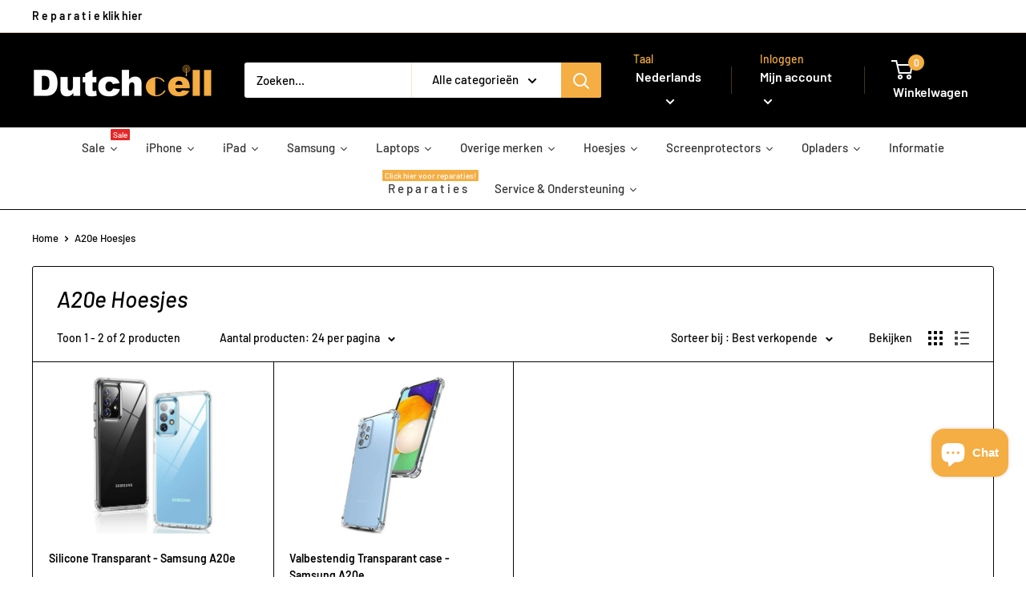

--- FILE ---
content_type: text/html; charset=utf-8
request_url: https://dutchcell.nl/collections/a20e
body_size: 30531
content:
<!doctype html>

<html class="no-js" lang="nl">
  <head>
    <meta charset="utf-8"> 
    <meta http-equiv="X-UA-Compatible" content="IE=edge,chrome=1">
    <meta name="viewport" content="width=device-width, initial-scale=1.0, height=device-height, minimum-scale=1.0, maximum-scale=1.0">
    <meta name="theme-color" content="#f5ae44">

    <link rel="stylesheet" href="https://use.fontawesome.com/releases/v5.0.13/css/all.css" integrity="sha384-DNOHZ68U8hZfKXOrtjWvjxusGo9WQnrNx2sqG0tfsghAvtVlRW3tvkXWZh58N9jp" crossorigin="anonymous"><title>A20e Hoesjes &ndash; Dutchcell | Uw ICT &amp; Smartphone Expert
</title><link rel="canonical" href="https://dutchcell.nl/collections/a20e"><link rel="shortcut icon" href="//dutchcell.nl/cdn/shop/files/c_250_x_250_px_1_32x32.png?v=1733584987" type="image/png"><link rel="preload" as="style" href="//dutchcell.nl/cdn/shop/t/3/assets/theme.scss.css?v=184402559375324316801759259521">

    <meta property="og:type" content="website">
  <meta property="og:title" content="A20e Hoesjes">
  <meta property="og:image" content="http://dutchcell.nl/cdn/shop/products/hq-2-0-mm-silicone-transparant-samsung-a72-4g-5g-62614-nl-G_06780410-2a2d-4099-b5fb-c7a4206fdbd7_1024x.jpg?v=1675089763">
  <meta property="og:image:secure_url" content="https://dutchcell.nl/cdn/shop/products/hq-2-0-mm-silicone-transparant-samsung-a72-4g-5g-62614-nl-G_06780410-2a2d-4099-b5fb-c7a4206fdbd7_1024x.jpg?v=1675089763"><meta property="og:url" content="https://dutchcell.nl/collections/a20e">
<meta property="og:site_name" content="Dutchcell | Uw ICT &amp; Smartphone Expert"><meta name="twitter:card" content="summary"><meta name="twitter:title" content="A20e Hoesjes">
  <meta name="twitter:description" content="">
  <meta name="twitter:image" content="https://dutchcell.nl/cdn/shop/products/hq-2-0-mm-silicone-transparant-samsung-a72-4g-5g-62614-nl-G_06780410-2a2d-4099-b5fb-c7a4206fdbd7_600x600_crop_center.jpg?v=1675089763">
<link rel="preconnect" href="//fonts.shopifycdn.com">
    <link rel="dns-prefetch" href="//productreviews.shopifycdn.com">
    <link rel="dns-prefetch" href="//maps.googleapis.com">
    <link rel="dns-prefetch" href="//maps.gstatic.com">

    <script>window.performance && window.performance.mark && window.performance.mark('shopify.content_for_header.start');</script><meta name="google-site-verification" content="dEq_sbX2YpNq6qXSiSVawL7DZL9yxt22Uw092NTvdNI">
<meta name="google-site-verification" content="VUXLSS7U3KG5SaL97pGtYTUVq3Hc6FBZgGol0lt_7yQ">
<meta name="google-site-verification" content="8-lj7ULT2E4n0maZvbG2EjQ3Wc4bZEHpYXtvBdrMc0o">
<meta name="google-site-verification" content="HUcx--oPSLZY3OVQr-gyrivMhi3EJUChgMXzONeVSKE">
<meta id="shopify-digital-wallet" name="shopify-digital-wallet" content="/27205337181/digital_wallets/dialog">
<link rel="alternate" type="application/atom+xml" title="Feed" href="/collections/a20e.atom" />
<link rel="alternate" hreflang="x-default" href="https://dutchcell.nl/collections/a20e">
<link rel="alternate" hreflang="nl" href="https://dutchcell.nl/collections/a20e">
<link rel="alternate" hreflang="en" href="https://dutchcell.nl/en/collections/a20e">
<link rel="alternate" hreflang="fr" href="https://dutchcell.nl/fr/collections/a20e">
<link rel="alternate" type="application/json+oembed" href="https://dutchcell.nl/collections/a20e.oembed">
<script async="async" src="/checkouts/internal/preloads.js?locale=nl-NL"></script>
<script id="shopify-features" type="application/json">{"accessToken":"1b9c12b74b8680d2eb320a92ecebf607","betas":["rich-media-storefront-analytics"],"domain":"dutchcell.nl","predictiveSearch":true,"shopId":27205337181,"locale":"nl"}</script>
<script>var Shopify = Shopify || {};
Shopify.shop = "b-tronix.myshopify.com";
Shopify.locale = "nl";
Shopify.currency = {"active":"EUR","rate":"1.0"};
Shopify.country = "NL";
Shopify.theme = {"name":"Warehouse","id":77610582109,"schema_name":"Warehouse","schema_version":"1.4.7","theme_store_id":871,"role":"main"};
Shopify.theme.handle = "null";
Shopify.theme.style = {"id":null,"handle":null};
Shopify.cdnHost = "dutchcell.nl/cdn";
Shopify.routes = Shopify.routes || {};
Shopify.routes.root = "/";</script>
<script type="module">!function(o){(o.Shopify=o.Shopify||{}).modules=!0}(window);</script>
<script>!function(o){function n(){var o=[];function n(){o.push(Array.prototype.slice.apply(arguments))}return n.q=o,n}var t=o.Shopify=o.Shopify||{};t.loadFeatures=n(),t.autoloadFeatures=n()}(window);</script>
<script id="shop-js-analytics" type="application/json">{"pageType":"collection"}</script>
<script defer="defer" async type="module" src="//dutchcell.nl/cdn/shopifycloud/shop-js/modules/v2/client.init-shop-cart-sync_BHF27ruw.nl.esm.js"></script>
<script defer="defer" async type="module" src="//dutchcell.nl/cdn/shopifycloud/shop-js/modules/v2/chunk.common_Dwaf6e9K.esm.js"></script>
<script type="module">
  await import("//dutchcell.nl/cdn/shopifycloud/shop-js/modules/v2/client.init-shop-cart-sync_BHF27ruw.nl.esm.js");
await import("//dutchcell.nl/cdn/shopifycloud/shop-js/modules/v2/chunk.common_Dwaf6e9K.esm.js");

  window.Shopify.SignInWithShop?.initShopCartSync?.({"fedCMEnabled":true,"windoidEnabled":true});

</script>
<script>(function() {
  var isLoaded = false;
  function asyncLoad() {
    if (isLoaded) return;
    isLoaded = true;
    var urls = ["https:\/\/getbutton.io\/shopify\/widget\/27205337181.js?v=1644324732\u0026shop=b-tronix.myshopify.com","https:\/\/cdn-app.sealsubscriptions.com\/shopify\/public\/js\/sealsubscriptions.js?shop=b-tronix.myshopify.com"];
    for (var i = 0; i < urls.length; i++) {
      var s = document.createElement('script');
      s.type = 'text/javascript';
      s.async = true;
      s.src = urls[i];
      var x = document.getElementsByTagName('script')[0];
      x.parentNode.insertBefore(s, x);
    }
  };
  if(window.attachEvent) {
    window.attachEvent('onload', asyncLoad);
  } else {
    window.addEventListener('load', asyncLoad, false);
  }
})();</script>
<script id="__st">var __st={"a":27205337181,"offset":3600,"reqid":"99e95942-f234-4ba9-b65f-5f6c6fcf334f-1768845065","pageurl":"dutchcell.nl\/collections\/a20e","u":"56f14980c514","p":"collection","rtyp":"collection","rid":287753306264};</script>
<script>window.ShopifyPaypalV4VisibilityTracking = true;</script>
<script id="captcha-bootstrap">!function(){'use strict';const t='contact',e='account',n='new_comment',o=[[t,t],['blogs',n],['comments',n],[t,'customer']],c=[[e,'customer_login'],[e,'guest_login'],[e,'recover_customer_password'],[e,'create_customer']],r=t=>t.map((([t,e])=>`form[action*='/${t}']:not([data-nocaptcha='true']) input[name='form_type'][value='${e}']`)).join(','),a=t=>()=>t?[...document.querySelectorAll(t)].map((t=>t.form)):[];function s(){const t=[...o],e=r(t);return a(e)}const i='password',u='form_key',d=['recaptcha-v3-token','g-recaptcha-response','h-captcha-response',i],f=()=>{try{return window.sessionStorage}catch{return}},m='__shopify_v',_=t=>t.elements[u];function p(t,e,n=!1){try{const o=window.sessionStorage,c=JSON.parse(o.getItem(e)),{data:r}=function(t){const{data:e,action:n}=t;return t[m]||n?{data:e,action:n}:{data:t,action:n}}(c);for(const[e,n]of Object.entries(r))t.elements[e]&&(t.elements[e].value=n);n&&o.removeItem(e)}catch(o){console.error('form repopulation failed',{error:o})}}const l='form_type',E='cptcha';function T(t){t.dataset[E]=!0}const w=window,h=w.document,L='Shopify',v='ce_forms',y='captcha';let A=!1;((t,e)=>{const n=(g='f06e6c50-85a8-45c8-87d0-21a2b65856fe',I='https://cdn.shopify.com/shopifycloud/storefront-forms-hcaptcha/ce_storefront_forms_captcha_hcaptcha.v1.5.2.iife.js',D={infoText:'Beschermd door hCaptcha',privacyText:'Privacy',termsText:'Voorwaarden'},(t,e,n)=>{const o=w[L][v],c=o.bindForm;if(c)return c(t,g,e,D).then(n);var r;o.q.push([[t,g,e,D],n]),r=I,A||(h.body.append(Object.assign(h.createElement('script'),{id:'captcha-provider',async:!0,src:r})),A=!0)});var g,I,D;w[L]=w[L]||{},w[L][v]=w[L][v]||{},w[L][v].q=[],w[L][y]=w[L][y]||{},w[L][y].protect=function(t,e){n(t,void 0,e),T(t)},Object.freeze(w[L][y]),function(t,e,n,w,h,L){const[v,y,A,g]=function(t,e,n){const i=e?o:[],u=t?c:[],d=[...i,...u],f=r(d),m=r(i),_=r(d.filter((([t,e])=>n.includes(e))));return[a(f),a(m),a(_),s()]}(w,h,L),I=t=>{const e=t.target;return e instanceof HTMLFormElement?e:e&&e.form},D=t=>v().includes(t);t.addEventListener('submit',(t=>{const e=I(t);if(!e)return;const n=D(e)&&!e.dataset.hcaptchaBound&&!e.dataset.recaptchaBound,o=_(e),c=g().includes(e)&&(!o||!o.value);(n||c)&&t.preventDefault(),c&&!n&&(function(t){try{if(!f())return;!function(t){const e=f();if(!e)return;const n=_(t);if(!n)return;const o=n.value;o&&e.removeItem(o)}(t);const e=Array.from(Array(32),(()=>Math.random().toString(36)[2])).join('');!function(t,e){_(t)||t.append(Object.assign(document.createElement('input'),{type:'hidden',name:u})),t.elements[u].value=e}(t,e),function(t,e){const n=f();if(!n)return;const o=[...t.querySelectorAll(`input[type='${i}']`)].map((({name:t})=>t)),c=[...d,...o],r={};for(const[a,s]of new FormData(t).entries())c.includes(a)||(r[a]=s);n.setItem(e,JSON.stringify({[m]:1,action:t.action,data:r}))}(t,e)}catch(e){console.error('failed to persist form',e)}}(e),e.submit())}));const S=(t,e)=>{t&&!t.dataset[E]&&(n(t,e.some((e=>e===t))),T(t))};for(const o of['focusin','change'])t.addEventListener(o,(t=>{const e=I(t);D(e)&&S(e,y())}));const B=e.get('form_key'),M=e.get(l),P=B&&M;t.addEventListener('DOMContentLoaded',(()=>{const t=y();if(P)for(const e of t)e.elements[l].value===M&&p(e,B);[...new Set([...A(),...v().filter((t=>'true'===t.dataset.shopifyCaptcha))])].forEach((e=>S(e,t)))}))}(h,new URLSearchParams(w.location.search),n,t,e,['guest_login'])})(!0,!0)}();</script>
<script integrity="sha256-4kQ18oKyAcykRKYeNunJcIwy7WH5gtpwJnB7kiuLZ1E=" data-source-attribution="shopify.loadfeatures" defer="defer" src="//dutchcell.nl/cdn/shopifycloud/storefront/assets/storefront/load_feature-a0a9edcb.js" crossorigin="anonymous"></script>
<script data-source-attribution="shopify.dynamic_checkout.dynamic.init">var Shopify=Shopify||{};Shopify.PaymentButton=Shopify.PaymentButton||{isStorefrontPortableWallets:!0,init:function(){window.Shopify.PaymentButton.init=function(){};var t=document.createElement("script");t.src="https://dutchcell.nl/cdn/shopifycloud/portable-wallets/latest/portable-wallets.nl.js",t.type="module",document.head.appendChild(t)}};
</script>
<script data-source-attribution="shopify.dynamic_checkout.buyer_consent">
  function portableWalletsHideBuyerConsent(e){var t=document.getElementById("shopify-buyer-consent"),n=document.getElementById("shopify-subscription-policy-button");t&&n&&(t.classList.add("hidden"),t.setAttribute("aria-hidden","true"),n.removeEventListener("click",e))}function portableWalletsShowBuyerConsent(e){var t=document.getElementById("shopify-buyer-consent"),n=document.getElementById("shopify-subscription-policy-button");t&&n&&(t.classList.remove("hidden"),t.removeAttribute("aria-hidden"),n.addEventListener("click",e))}window.Shopify?.PaymentButton&&(window.Shopify.PaymentButton.hideBuyerConsent=portableWalletsHideBuyerConsent,window.Shopify.PaymentButton.showBuyerConsent=portableWalletsShowBuyerConsent);
</script>
<script data-source-attribution="shopify.dynamic_checkout.cart.bootstrap">document.addEventListener("DOMContentLoaded",(function(){function t(){return document.querySelector("shopify-accelerated-checkout-cart, shopify-accelerated-checkout")}if(t())Shopify.PaymentButton.init();else{new MutationObserver((function(e,n){t()&&(Shopify.PaymentButton.init(),n.disconnect())})).observe(document.body,{childList:!0,subtree:!0})}}));
</script>
<script id='scb4127' type='text/javascript' async='' src='https://dutchcell.nl/cdn/shopifycloud/privacy-banner/storefront-banner.js'></script>
<script>window.performance && window.performance.mark && window.performance.mark('shopify.content_for_header.end');</script>

    

    <script>
      // This allows to expose several variables to the global scope, to be used in scripts
      window.theme = {
        template: "collection",
        localeRootUrl: '',
        shopCurrency: "EUR",
        cartCount: 0,
        customerId: null,
        moneyFormat: "€{{amount_with_comma_separator}}",
        moneyWithCurrencyFormat: "€{{amount_with_comma_separator}} EUR",
        useNativeMultiCurrency: false,
        currencyConversionEnabled: false,
        currencyConversionMoneyFormat: "money_format",
        currencyConversionRoundAmounts: false,
        showDiscount: true,
        discountMode: "saving",
        searchMode: "product,article,page",
        cartType: "drawer"
      };

      window.languages = {
        collectionOnSaleLabel: "Bespaar {{savings}} ",
        productFormUnavailable: "Niet beschikbaar",
        productFormAddToCart: "In winkelwagen",
        productFormSoldOut: "Uitverkocht",
        shippingEstimatorNoResults: "Er kon geen juist adres worden gevonden voor jouw adres.",
        shippingEstimatorOneResult: "",
        shippingEstimatorMultipleResults: "",
        shippingEstimatorErrors: "Er zijn wat fouten: "
      };

      window.lazySizesConfig = {
        loadHidden: false,
        hFac: 0.8,
        expFactor: 3,
        customMedia: {
          '--phone': '(max-width: 640px)',
          '--tablet': '(min-width: 641px) and (max-width: 1023px)',
          '--lap': '(min-width: 1024px)'
        }
      };

      document.documentElement.className = document.documentElement.className.replace('no-js', 'js');

      // This code is done to force reload the page when the back button is hit (which allows to fix stale data on cart, for instance)
      if (performance.navigation.type === 2) {
        location.reload(true);
      }
    </script>

    <script src="//dutchcell.nl/cdn/shop/t/3/assets/lazysizes.min.js?v=38423348123636194381569236486" async></script>

    
<script src="//polyfill-fastly.net/v3/polyfill.min.js?unknown=polyfill&features=fetch,Element.prototype.closest,Element.prototype.matches,Element.prototype.remove,Element.prototype.classList,Array.prototype.includes,Array.prototype.fill,String.prototype.includes,String.prototype.padStart,Object.assign,CustomEvent,Intl,URL,DOMTokenList,IntersectionObserver,IntersectionObserverEntry" defer></script>
    <script src="//dutchcell.nl/cdn/shop/t/3/assets/libs.min.js?v=36629197183099365621569236487" defer></script>
    <script src="//dutchcell.nl/cdn/shop/t/3/assets/theme.min.js?v=33454372525042525971569236487" defer></script>
    <script src="//dutchcell.nl/cdn/shop/t/3/assets/custom.js?v=90373254691674712701569236486" defer></script>

    <link rel="stylesheet" href="//dutchcell.nl/cdn/shop/t/3/assets/theme.scss.css?v=184402559375324316801759259521">
  
  





























<div class="evm-wiser-popup-mainsection"></div>	<script src="https://cdn.shopify.com/extensions/7bc9bb47-adfa-4267-963e-cadee5096caf/inbox-1252/assets/inbox-chat-loader.js" type="text/javascript" defer="defer"></script>
<script src="https://cdn.shopify.com/extensions/019b7cd0-6587-73c3-9937-bcc2249fa2c4/lb-upsell-227/assets/lb-selleasy.js" type="text/javascript" defer="defer"></script>
<script src="https://cdn.shopify.com/extensions/0199c445-e194-733b-8eb3-b482649d0702/meta-shop-insta-fb-61/assets/clicktracking.js" type="text/javascript" defer="defer"></script>
<link href="https://monorail-edge.shopifysvc.com" rel="dns-prefetch">
<script>(function(){if ("sendBeacon" in navigator && "performance" in window) {try {var session_token_from_headers = performance.getEntriesByType('navigation')[0].serverTiming.find(x => x.name == '_s').description;} catch {var session_token_from_headers = undefined;}var session_cookie_matches = document.cookie.match(/_shopify_s=([^;]*)/);var session_token_from_cookie = session_cookie_matches && session_cookie_matches.length === 2 ? session_cookie_matches[1] : "";var session_token = session_token_from_headers || session_token_from_cookie || "";function handle_abandonment_event(e) {var entries = performance.getEntries().filter(function(entry) {return /monorail-edge.shopifysvc.com/.test(entry.name);});if (!window.abandonment_tracked && entries.length === 0) {window.abandonment_tracked = true;var currentMs = Date.now();var navigation_start = performance.timing.navigationStart;var payload = {shop_id: 27205337181,url: window.location.href,navigation_start,duration: currentMs - navigation_start,session_token,page_type: "collection"};window.navigator.sendBeacon("https://monorail-edge.shopifysvc.com/v1/produce", JSON.stringify({schema_id: "online_store_buyer_site_abandonment/1.1",payload: payload,metadata: {event_created_at_ms: currentMs,event_sent_at_ms: currentMs}}));}}window.addEventListener('pagehide', handle_abandonment_event);}}());</script>
<script id="web-pixels-manager-setup">(function e(e,d,r,n,o){if(void 0===o&&(o={}),!Boolean(null===(a=null===(i=window.Shopify)||void 0===i?void 0:i.analytics)||void 0===a?void 0:a.replayQueue)){var i,a;window.Shopify=window.Shopify||{};var t=window.Shopify;t.analytics=t.analytics||{};var s=t.analytics;s.replayQueue=[],s.publish=function(e,d,r){return s.replayQueue.push([e,d,r]),!0};try{self.performance.mark("wpm:start")}catch(e){}var l=function(){var e={modern:/Edge?\/(1{2}[4-9]|1[2-9]\d|[2-9]\d{2}|\d{4,})\.\d+(\.\d+|)|Firefox\/(1{2}[4-9]|1[2-9]\d|[2-9]\d{2}|\d{4,})\.\d+(\.\d+|)|Chrom(ium|e)\/(9{2}|\d{3,})\.\d+(\.\d+|)|(Maci|X1{2}).+ Version\/(15\.\d+|(1[6-9]|[2-9]\d|\d{3,})\.\d+)([,.]\d+|)( \(\w+\)|)( Mobile\/\w+|) Safari\/|Chrome.+OPR\/(9{2}|\d{3,})\.\d+\.\d+|(CPU[ +]OS|iPhone[ +]OS|CPU[ +]iPhone|CPU IPhone OS|CPU iPad OS)[ +]+(15[._]\d+|(1[6-9]|[2-9]\d|\d{3,})[._]\d+)([._]\d+|)|Android:?[ /-](13[3-9]|1[4-9]\d|[2-9]\d{2}|\d{4,})(\.\d+|)(\.\d+|)|Android.+Firefox\/(13[5-9]|1[4-9]\d|[2-9]\d{2}|\d{4,})\.\d+(\.\d+|)|Android.+Chrom(ium|e)\/(13[3-9]|1[4-9]\d|[2-9]\d{2}|\d{4,})\.\d+(\.\d+|)|SamsungBrowser\/([2-9]\d|\d{3,})\.\d+/,legacy:/Edge?\/(1[6-9]|[2-9]\d|\d{3,})\.\d+(\.\d+|)|Firefox\/(5[4-9]|[6-9]\d|\d{3,})\.\d+(\.\d+|)|Chrom(ium|e)\/(5[1-9]|[6-9]\d|\d{3,})\.\d+(\.\d+|)([\d.]+$|.*Safari\/(?![\d.]+ Edge\/[\d.]+$))|(Maci|X1{2}).+ Version\/(10\.\d+|(1[1-9]|[2-9]\d|\d{3,})\.\d+)([,.]\d+|)( \(\w+\)|)( Mobile\/\w+|) Safari\/|Chrome.+OPR\/(3[89]|[4-9]\d|\d{3,})\.\d+\.\d+|(CPU[ +]OS|iPhone[ +]OS|CPU[ +]iPhone|CPU IPhone OS|CPU iPad OS)[ +]+(10[._]\d+|(1[1-9]|[2-9]\d|\d{3,})[._]\d+)([._]\d+|)|Android:?[ /-](13[3-9]|1[4-9]\d|[2-9]\d{2}|\d{4,})(\.\d+|)(\.\d+|)|Mobile Safari.+OPR\/([89]\d|\d{3,})\.\d+\.\d+|Android.+Firefox\/(13[5-9]|1[4-9]\d|[2-9]\d{2}|\d{4,})\.\d+(\.\d+|)|Android.+Chrom(ium|e)\/(13[3-9]|1[4-9]\d|[2-9]\d{2}|\d{4,})\.\d+(\.\d+|)|Android.+(UC? ?Browser|UCWEB|U3)[ /]?(15\.([5-9]|\d{2,})|(1[6-9]|[2-9]\d|\d{3,})\.\d+)\.\d+|SamsungBrowser\/(5\.\d+|([6-9]|\d{2,})\.\d+)|Android.+MQ{2}Browser\/(14(\.(9|\d{2,})|)|(1[5-9]|[2-9]\d|\d{3,})(\.\d+|))(\.\d+|)|K[Aa][Ii]OS\/(3\.\d+|([4-9]|\d{2,})\.\d+)(\.\d+|)/},d=e.modern,r=e.legacy,n=navigator.userAgent;return n.match(d)?"modern":n.match(r)?"legacy":"unknown"}(),u="modern"===l?"modern":"legacy",c=(null!=n?n:{modern:"",legacy:""})[u],f=function(e){return[e.baseUrl,"/wpm","/b",e.hashVersion,"modern"===e.buildTarget?"m":"l",".js"].join("")}({baseUrl:d,hashVersion:r,buildTarget:u}),m=function(e){var d=e.version,r=e.bundleTarget,n=e.surface,o=e.pageUrl,i=e.monorailEndpoint;return{emit:function(e){var a=e.status,t=e.errorMsg,s=(new Date).getTime(),l=JSON.stringify({metadata:{event_sent_at_ms:s},events:[{schema_id:"web_pixels_manager_load/3.1",payload:{version:d,bundle_target:r,page_url:o,status:a,surface:n,error_msg:t},metadata:{event_created_at_ms:s}}]});if(!i)return console&&console.warn&&console.warn("[Web Pixels Manager] No Monorail endpoint provided, skipping logging."),!1;try{return self.navigator.sendBeacon.bind(self.navigator)(i,l)}catch(e){}var u=new XMLHttpRequest;try{return u.open("POST",i,!0),u.setRequestHeader("Content-Type","text/plain"),u.send(l),!0}catch(e){return console&&console.warn&&console.warn("[Web Pixels Manager] Got an unhandled error while logging to Monorail."),!1}}}}({version:r,bundleTarget:l,surface:e.surface,pageUrl:self.location.href,monorailEndpoint:e.monorailEndpoint});try{o.browserTarget=l,function(e){var d=e.src,r=e.async,n=void 0===r||r,o=e.onload,i=e.onerror,a=e.sri,t=e.scriptDataAttributes,s=void 0===t?{}:t,l=document.createElement("script"),u=document.querySelector("head"),c=document.querySelector("body");if(l.async=n,l.src=d,a&&(l.integrity=a,l.crossOrigin="anonymous"),s)for(var f in s)if(Object.prototype.hasOwnProperty.call(s,f))try{l.dataset[f]=s[f]}catch(e){}if(o&&l.addEventListener("load",o),i&&l.addEventListener("error",i),u)u.appendChild(l);else{if(!c)throw new Error("Did not find a head or body element to append the script");c.appendChild(l)}}({src:f,async:!0,onload:function(){if(!function(){var e,d;return Boolean(null===(d=null===(e=window.Shopify)||void 0===e?void 0:e.analytics)||void 0===d?void 0:d.initialized)}()){var d=window.webPixelsManager.init(e)||void 0;if(d){var r=window.Shopify.analytics;r.replayQueue.forEach((function(e){var r=e[0],n=e[1],o=e[2];d.publishCustomEvent(r,n,o)})),r.replayQueue=[],r.publish=d.publishCustomEvent,r.visitor=d.visitor,r.initialized=!0}}},onerror:function(){return m.emit({status:"failed",errorMsg:"".concat(f," has failed to load")})},sri:function(e){var d=/^sha384-[A-Za-z0-9+/=]+$/;return"string"==typeof e&&d.test(e)}(c)?c:"",scriptDataAttributes:o}),m.emit({status:"loading"})}catch(e){m.emit({status:"failed",errorMsg:(null==e?void 0:e.message)||"Unknown error"})}}})({shopId: 27205337181,storefrontBaseUrl: "https://dutchcell.nl",extensionsBaseUrl: "https://extensions.shopifycdn.com/cdn/shopifycloud/web-pixels-manager",monorailEndpoint: "https://monorail-edge.shopifysvc.com/unstable/produce_batch",surface: "storefront-renderer",enabledBetaFlags: ["2dca8a86"],webPixelsConfigList: [{"id":"1033175364","configuration":"{\"config\":\"{\\\"pixel_id\\\":\\\"G-4R5PH375EZ\\\",\\\"target_country\\\":\\\"NL\\\",\\\"gtag_events\\\":[{\\\"type\\\":\\\"search\\\",\\\"action_label\\\":[\\\"G-4R5PH375EZ\\\",\\\"AW-10834234604\\\/tI1jCJ2Bz7MDEOyZla4o\\\"]},{\\\"type\\\":\\\"begin_checkout\\\",\\\"action_label\\\":[\\\"G-4R5PH375EZ\\\",\\\"AW-10834234604\\\/5FVyCJqBz7MDEOyZla4o\\\"]},{\\\"type\\\":\\\"view_item\\\",\\\"action_label\\\":[\\\"G-4R5PH375EZ\\\",\\\"AW-10834234604\\\/s3ptCJSBz7MDEOyZla4o\\\",\\\"MC-68K773MPSN\\\"]},{\\\"type\\\":\\\"purchase\\\",\\\"action_label\\\":[\\\"G-4R5PH375EZ\\\",\\\"AW-10834234604\\\/7ccACJGBz7MDEOyZla4o\\\",\\\"MC-68K773MPSN\\\"]},{\\\"type\\\":\\\"page_view\\\",\\\"action_label\\\":[\\\"G-4R5PH375EZ\\\",\\\"AW-10834234604\\\/Pv0bCI6Bz7MDEOyZla4o\\\",\\\"MC-68K773MPSN\\\"]},{\\\"type\\\":\\\"add_payment_info\\\",\\\"action_label\\\":[\\\"G-4R5PH375EZ\\\",\\\"AW-10834234604\\\/PM1qCKCBz7MDEOyZla4o\\\"]},{\\\"type\\\":\\\"add_to_cart\\\",\\\"action_label\\\":[\\\"G-4R5PH375EZ\\\",\\\"AW-10834234604\\\/D6pwCJeBz7MDEOyZla4o\\\"]}],\\\"enable_monitoring_mode\\\":false}\"}","eventPayloadVersion":"v1","runtimeContext":"OPEN","scriptVersion":"b2a88bafab3e21179ed38636efcd8a93","type":"APP","apiClientId":1780363,"privacyPurposes":[],"dataSharingAdjustments":{"protectedCustomerApprovalScopes":["read_customer_address","read_customer_email","read_customer_name","read_customer_personal_data","read_customer_phone"]}},{"id":"500203844","configuration":"{\"accountID\":\"selleasy-metrics-track\"}","eventPayloadVersion":"v1","runtimeContext":"STRICT","scriptVersion":"5aac1f99a8ca74af74cea751ede503d2","type":"APP","apiClientId":5519923,"privacyPurposes":[],"dataSharingAdjustments":{"protectedCustomerApprovalScopes":["read_customer_email","read_customer_name","read_customer_personal_data"]}},{"id":"172622148","eventPayloadVersion":"v1","runtimeContext":"LAX","scriptVersion":"1","type":"CUSTOM","privacyPurposes":["ANALYTICS"],"name":"Google Analytics tag (migrated)"},{"id":"shopify-app-pixel","configuration":"{}","eventPayloadVersion":"v1","runtimeContext":"STRICT","scriptVersion":"0450","apiClientId":"shopify-pixel","type":"APP","privacyPurposes":["ANALYTICS","MARKETING"]},{"id":"shopify-custom-pixel","eventPayloadVersion":"v1","runtimeContext":"LAX","scriptVersion":"0450","apiClientId":"shopify-pixel","type":"CUSTOM","privacyPurposes":["ANALYTICS","MARKETING"]}],isMerchantRequest: false,initData: {"shop":{"name":"Dutchcell | Uw ICT \u0026 Smartphone Expert","paymentSettings":{"currencyCode":"EUR"},"myshopifyDomain":"b-tronix.myshopify.com","countryCode":"NL","storefrontUrl":"https:\/\/dutchcell.nl"},"customer":null,"cart":null,"checkout":null,"productVariants":[],"purchasingCompany":null},},"https://dutchcell.nl/cdn","fcfee988w5aeb613cpc8e4bc33m6693e112",{"modern":"","legacy":""},{"shopId":"27205337181","storefrontBaseUrl":"https:\/\/dutchcell.nl","extensionBaseUrl":"https:\/\/extensions.shopifycdn.com\/cdn\/shopifycloud\/web-pixels-manager","surface":"storefront-renderer","enabledBetaFlags":"[\"2dca8a86\"]","isMerchantRequest":"false","hashVersion":"fcfee988w5aeb613cpc8e4bc33m6693e112","publish":"custom","events":"[[\"page_viewed\",{}],[\"collection_viewed\",{\"collection\":{\"id\":\"287753306264\",\"title\":\"A20e Hoesjes\",\"productVariants\":[{\"price\":{\"amount\":11.95,\"currencyCode\":\"EUR\"},\"product\":{\"title\":\"Silicone Transparant - Samsung A20e\",\"vendor\":\"Dutchcell - De winkel van uw smartphones\",\"id\":\"7573938471064\",\"untranslatedTitle\":\"Silicone Transparant - Samsung A20e\",\"url\":\"\/products\/silicone-transparant-samsung-a20e\",\"type\":\"\"},\"id\":\"42473035923608\",\"image\":{\"src\":\"\/\/dutchcell.nl\/cdn\/shop\/products\/hq-2-0-mm-silicone-transparant-samsung-a72-4g-5g-62614-nl-G_06780410-2a2d-4099-b5fb-c7a4206fdbd7.jpg?v=1675089763\"},\"sku\":\"\",\"title\":\"Default Title\",\"untranslatedTitle\":\"Default Title\"},{\"price\":{\"amount\":11.95,\"currencyCode\":\"EUR\"},\"product\":{\"title\":\"Valbestendig Transparant case - Samsung A20e\",\"vendor\":\"Dutchcell - De winkel van uw smartphones\",\"id\":\"7573938307224\",\"untranslatedTitle\":\"Valbestendig Transparant case - Samsung A20e\",\"url\":\"\/products\/anti-shock-transparant-samsung-a20e\",\"type\":\"\"},\"id\":\"42473035071640\",\"image\":{\"src\":\"\/\/dutchcell.nl\/cdn\/shop\/products\/AntiShockA73_64e40844-9bc1-469f-ba08-5451960879c3.jpg?v=1675089655\"},\"sku\":\"\",\"title\":\"Default Title\",\"untranslatedTitle\":\"Default Title\"}]}}]]"});</script><script>
  window.ShopifyAnalytics = window.ShopifyAnalytics || {};
  window.ShopifyAnalytics.meta = window.ShopifyAnalytics.meta || {};
  window.ShopifyAnalytics.meta.currency = 'EUR';
  var meta = {"products":[{"id":7573938471064,"gid":"gid:\/\/shopify\/Product\/7573938471064","vendor":"Dutchcell - De winkel van uw smartphones","type":"","handle":"silicone-transparant-samsung-a20e","variants":[{"id":42473035923608,"price":1195,"name":"Silicone Transparant - Samsung A20e","public_title":null,"sku":""}],"remote":false},{"id":7573938307224,"gid":"gid:\/\/shopify\/Product\/7573938307224","vendor":"Dutchcell - De winkel van uw smartphones","type":"","handle":"anti-shock-transparant-samsung-a20e","variants":[{"id":42473035071640,"price":1195,"name":"Valbestendig Transparant case - Samsung A20e","public_title":null,"sku":""}],"remote":false}],"page":{"pageType":"collection","resourceType":"collection","resourceId":287753306264,"requestId":"99e95942-f234-4ba9-b65f-5f6c6fcf334f-1768845065"}};
  for (var attr in meta) {
    window.ShopifyAnalytics.meta[attr] = meta[attr];
  }
</script>
<script class="analytics">
  (function () {
    var customDocumentWrite = function(content) {
      var jquery = null;

      if (window.jQuery) {
        jquery = window.jQuery;
      } else if (window.Checkout && window.Checkout.$) {
        jquery = window.Checkout.$;
      }

      if (jquery) {
        jquery('body').append(content);
      }
    };

    var hasLoggedConversion = function(token) {
      if (token) {
        return document.cookie.indexOf('loggedConversion=' + token) !== -1;
      }
      return false;
    }

    var setCookieIfConversion = function(token) {
      if (token) {
        var twoMonthsFromNow = new Date(Date.now());
        twoMonthsFromNow.setMonth(twoMonthsFromNow.getMonth() + 2);

        document.cookie = 'loggedConversion=' + token + '; expires=' + twoMonthsFromNow;
      }
    }

    var trekkie = window.ShopifyAnalytics.lib = window.trekkie = window.trekkie || [];
    if (trekkie.integrations) {
      return;
    }
    trekkie.methods = [
      'identify',
      'page',
      'ready',
      'track',
      'trackForm',
      'trackLink'
    ];
    trekkie.factory = function(method) {
      return function() {
        var args = Array.prototype.slice.call(arguments);
        args.unshift(method);
        trekkie.push(args);
        return trekkie;
      };
    };
    for (var i = 0; i < trekkie.methods.length; i++) {
      var key = trekkie.methods[i];
      trekkie[key] = trekkie.factory(key);
    }
    trekkie.load = function(config) {
      trekkie.config = config || {};
      trekkie.config.initialDocumentCookie = document.cookie;
      var first = document.getElementsByTagName('script')[0];
      var script = document.createElement('script');
      script.type = 'text/javascript';
      script.onerror = function(e) {
        var scriptFallback = document.createElement('script');
        scriptFallback.type = 'text/javascript';
        scriptFallback.onerror = function(error) {
                var Monorail = {
      produce: function produce(monorailDomain, schemaId, payload) {
        var currentMs = new Date().getTime();
        var event = {
          schema_id: schemaId,
          payload: payload,
          metadata: {
            event_created_at_ms: currentMs,
            event_sent_at_ms: currentMs
          }
        };
        return Monorail.sendRequest("https://" + monorailDomain + "/v1/produce", JSON.stringify(event));
      },
      sendRequest: function sendRequest(endpointUrl, payload) {
        // Try the sendBeacon API
        if (window && window.navigator && typeof window.navigator.sendBeacon === 'function' && typeof window.Blob === 'function' && !Monorail.isIos12()) {
          var blobData = new window.Blob([payload], {
            type: 'text/plain'
          });

          if (window.navigator.sendBeacon(endpointUrl, blobData)) {
            return true;
          } // sendBeacon was not successful

        } // XHR beacon

        var xhr = new XMLHttpRequest();

        try {
          xhr.open('POST', endpointUrl);
          xhr.setRequestHeader('Content-Type', 'text/plain');
          xhr.send(payload);
        } catch (e) {
          console.log(e);
        }

        return false;
      },
      isIos12: function isIos12() {
        return window.navigator.userAgent.lastIndexOf('iPhone; CPU iPhone OS 12_') !== -1 || window.navigator.userAgent.lastIndexOf('iPad; CPU OS 12_') !== -1;
      }
    };
    Monorail.produce('monorail-edge.shopifysvc.com',
      'trekkie_storefront_load_errors/1.1',
      {shop_id: 27205337181,
      theme_id: 77610582109,
      app_name: "storefront",
      context_url: window.location.href,
      source_url: "//dutchcell.nl/cdn/s/trekkie.storefront.cd680fe47e6c39ca5d5df5f0a32d569bc48c0f27.min.js"});

        };
        scriptFallback.async = true;
        scriptFallback.src = '//dutchcell.nl/cdn/s/trekkie.storefront.cd680fe47e6c39ca5d5df5f0a32d569bc48c0f27.min.js';
        first.parentNode.insertBefore(scriptFallback, first);
      };
      script.async = true;
      script.src = '//dutchcell.nl/cdn/s/trekkie.storefront.cd680fe47e6c39ca5d5df5f0a32d569bc48c0f27.min.js';
      first.parentNode.insertBefore(script, first);
    };
    trekkie.load(
      {"Trekkie":{"appName":"storefront","development":false,"defaultAttributes":{"shopId":27205337181,"isMerchantRequest":null,"themeId":77610582109,"themeCityHash":"7600965447378389000","contentLanguage":"nl","currency":"EUR","eventMetadataId":"7da1298b-fab7-47f3-af98-ca25f466819c"},"isServerSideCookieWritingEnabled":true,"monorailRegion":"shop_domain","enabledBetaFlags":["65f19447"]},"Session Attribution":{},"S2S":{"facebookCapiEnabled":false,"source":"trekkie-storefront-renderer","apiClientId":580111}}
    );

    var loaded = false;
    trekkie.ready(function() {
      if (loaded) return;
      loaded = true;

      window.ShopifyAnalytics.lib = window.trekkie;

      var originalDocumentWrite = document.write;
      document.write = customDocumentWrite;
      try { window.ShopifyAnalytics.merchantGoogleAnalytics.call(this); } catch(error) {};
      document.write = originalDocumentWrite;

      window.ShopifyAnalytics.lib.page(null,{"pageType":"collection","resourceType":"collection","resourceId":287753306264,"requestId":"99e95942-f234-4ba9-b65f-5f6c6fcf334f-1768845065","shopifyEmitted":true});

      var match = window.location.pathname.match(/checkouts\/(.+)\/(thank_you|post_purchase)/)
      var token = match? match[1]: undefined;
      if (!hasLoggedConversion(token)) {
        setCookieIfConversion(token);
        window.ShopifyAnalytics.lib.track("Viewed Product Category",{"currency":"EUR","category":"Collection: a20e","collectionName":"a20e","collectionId":287753306264,"nonInteraction":true},undefined,undefined,{"shopifyEmitted":true});
      }
    });


        var eventsListenerScript = document.createElement('script');
        eventsListenerScript.async = true;
        eventsListenerScript.src = "//dutchcell.nl/cdn/shopifycloud/storefront/assets/shop_events_listener-3da45d37.js";
        document.getElementsByTagName('head')[0].appendChild(eventsListenerScript);

})();</script>
  <script>
  if (!window.ga || (window.ga && typeof window.ga !== 'function')) {
    window.ga = function ga() {
      (window.ga.q = window.ga.q || []).push(arguments);
      if (window.Shopify && window.Shopify.analytics && typeof window.Shopify.analytics.publish === 'function') {
        window.Shopify.analytics.publish("ga_stub_called", {}, {sendTo: "google_osp_migration"});
      }
      console.error("Shopify's Google Analytics stub called with:", Array.from(arguments), "\nSee https://help.shopify.com/manual/promoting-marketing/pixels/pixel-migration#google for more information.");
    };
    if (window.Shopify && window.Shopify.analytics && typeof window.Shopify.analytics.publish === 'function') {
      window.Shopify.analytics.publish("ga_stub_initialized", {}, {sendTo: "google_osp_migration"});
    }
  }
</script>
<script
  defer
  src="https://dutchcell.nl/cdn/shopifycloud/perf-kit/shopify-perf-kit-3.0.4.min.js"
  data-application="storefront-renderer"
  data-shop-id="27205337181"
  data-render-region="gcp-us-east1"
  data-page-type="collection"
  data-theme-instance-id="77610582109"
  data-theme-name="Warehouse"
  data-theme-version="1.4.7"
  data-monorail-region="shop_domain"
  data-resource-timing-sampling-rate="10"
  data-shs="true"
  data-shs-beacon="true"
  data-shs-export-with-fetch="true"
  data-shs-logs-sample-rate="1"
  data-shs-beacon-endpoint="https://dutchcell.nl/api/collect"
></script>
</head>

  <body class="warehouse--v1  template-collection">
    <span class="loading-bar"></span>

    <div id="shopify-section-announcement-bar" class="shopify-section"><section data-section-id="announcement-bar" data-section-type="announcement-bar" data-section-settings='{
    "showNewsletter": false
  }'><div class="announcement-bar">
      <div class="container">
        <div class="announcement-bar__inner"><a href="https://dutchcell-sepa-direct-debit-manager-8d026def.base44.app" class="announcement-bar__content announcement-bar__content--left">R e p a r a t i e        klik hier</a></div>
      </div>
    </div>
  </section>

  <style>
    .announcement-bar {
      background: #ffffff;
      color: #030303;
    }
  </style>

  <script>document.documentElement.style.removeProperty('--announcement-bar-button-width');document.documentElement.style.setProperty('--announcement-bar-height', document.getElementById('shopify-section-announcement-bar').clientHeight + 'px');
  </script></div>
<div id="shopify-section-popups" class="shopify-section"><div data-section-id="popups" data-section-type="popups"></div>

</div>
<div id="shopify-section-header" class="shopify-section"><section data-section-id="header" data-section-type="header" data-section-settings='{
  "navigationLayout": "inline",
  "desktopOpenTrigger": "hover",
  "useStickyHeader": true
}'>
  <header class="header header--inline header--search-expanded" role="banner">
    <div class="container">
      <div class="header__inner"><div class="header__mobile-nav hidden-lap-and-up">
            <button class="header__mobile-nav-toggle icon-state touch-area" data-action="toggle-menu" aria-expanded="false" aria-haspopup="true" aria-controls="mobile-menu" aria-label="Open menu">
              <span class="icon-state__primary"><svg class="icon icon--hamburger-mobile" viewBox="0 0 20 16" role="presentation">
      <path d="M0 14h20v2H0v-2zM0 0h20v2H0V0zm0 7h20v2H0V7z" fill="currentColor" fill-rule="evenodd"></path>
    </svg></span>
              <span class="icon-state__secondary"><svg class="icon icon--close" viewBox="0 0 19 19" role="presentation">
      <path d="M9.1923882 8.39339828l7.7781745-7.7781746 1.4142136 1.41421357-7.7781746 7.77817459 7.7781746 7.77817456L16.9705627 19l-7.7781745-7.7781746L1.41421356 19 0 17.5857864l7.7781746-7.77817456L0 2.02943725 1.41421356.61522369 9.1923882 8.39339828z" fill="currentColor" fill-rule="evenodd"></path>
    </svg></span>
            </button><div id="mobile-menu" class="mobile-menu" aria-hidden="true"><svg class="icon icon--nav-triangle-borderless" viewBox="0 0 20 9" role="presentation">
      <path d="M.47108938 9c.2694725-.26871321.57077721-.56867841.90388257-.89986354C3.12384116 6.36134886 5.74788116 3.76338565 9.2467995.30653888c.4145057-.4095171 1.0844277-.40860098 1.4977971.00205122L19.4935156 9H.47108938z" fill="#ffffff"></path>
    </svg><div class="mobile-menu__inner">
    <div class="mobile-menu__panel">
      <div class="mobile-menu__section">
        <ul class="mobile-menu__nav" role="menu"><li class="mobile-menu__nav-item"><a href="/pages/iphones" class="mobile-menu__nav-link" role="menuitem">iPhone</a></li><li class="mobile-menu__nav-item"><button class="mobile-menu__nav-link" role="menuitem" aria-haspopup="true" aria-expanded="false" aria-controls="mobile-panel-1" data-action="open-panel">Samsung <svg class="icon icon--arrow-right" viewBox="0 0 8 12" role="presentation">
      <path stroke="currentColor" stroke-width="2" d="M2 2l4 4-4 4" fill="none" stroke-linecap="square"></path>
    </svg></button></li><li class="mobile-menu__nav-item"><button class="mobile-menu__nav-link" role="menuitem" aria-haspopup="true" aria-expanded="false" aria-controls="mobile-panel-2" data-action="open-panel">Hoesjes<svg class="icon icon--arrow-right" viewBox="0 0 8 12" role="presentation">
      <path stroke="currentColor" stroke-width="2" d="M2 2l4 4-4 4" fill="none" stroke-linecap="square"></path>
    </svg></button></li><li class="mobile-menu__nav-item"><button class="mobile-menu__nav-link" role="menuitem" aria-haspopup="true" aria-expanded="false" aria-controls="mobile-panel-3" data-action="open-panel">Accessoires<svg class="icon icon--arrow-right" viewBox="0 0 8 12" role="presentation">
      <path stroke="currentColor" stroke-width="2" d="M2 2l4 4-4 4" fill="none" stroke-linecap="square"></path>
    </svg></button></li><li class="mobile-menu__nav-item"><a href="/pages/productcondities" class="mobile-menu__nav-link" role="menuitem">Productcondities</a></li><li class="mobile-menu__nav-item"><a href="/pages/contact" class="mobile-menu__nav-link" role="menuitem">Contact</a></li><li class="mobile-menu__nav-item"><a href="https://reparaties.dutchcell.nl" class="mobile-menu__nav-link" role="menuitem">Terug naar Reparaties</a></li></ul>
      </div><div class="mobile-menu__section mobile-menu__section--loose">
          <p class="mobile-menu__section-title heading h5">Hulp nodig?</p><div class="mobile-menu__help-wrapper"><svg class="icon icon--bi-phone" viewBox="0 0 24 24" role="presentation">
      <g stroke-width="2" fill="none" fill-rule="evenodd" stroke-linecap="square">
        <path d="M17 15l-3 3-8-8 3-3-5-5-3 3c0 9.941 8.059 18 18 18l3-3-5-5z" stroke="#000000"></path>
        <path d="M14 1c4.971 0 9 4.029 9 9m-9-5c2.761 0 5 2.239 5 5" stroke="#f5ae44"></path>
      </g>
    </svg><span>010 303 888 0</span>
            </div><div class="mobile-menu__help-wrapper"><svg class="icon icon--bi-email" viewBox="0 0 22 22" role="presentation">
      <g fill="none" fill-rule="evenodd">
        <path stroke="#f5ae44" d="M.916667 10.08333367l3.66666667-2.65833334v4.65849997zm20.1666667 0L17.416667 7.42500033v4.65849997z"></path>
        <path stroke="#000000" stroke-width="2" d="M4.58333367 7.42500033L.916667 10.08333367V21.0833337h20.1666667V10.08333367L17.416667 7.42500033"></path>
        <path stroke="#000000" stroke-width="2" d="M4.58333367 12.1000003V.916667H17.416667v11.1833333m-16.5-2.01666663L21.0833337 21.0833337m0-11.00000003L11.0000003 15.5833337"></path>
        <path d="M8.25000033 5.50000033h5.49999997M8.25000033 9.166667h5.49999997" stroke="#f5ae44" stroke-width="2" stroke-linecap="square"></path>
      </g>
    </svg><a href="mailto:info@dutchcell.nl">info@dutchcell.nl</a>
            </div></div><div class="mobile-menu__section mobile-menu__section--loose">
          <p class="mobile-menu__section-title heading h5">Volg ons</p><ul class="social-media__item-list social-media__item-list--stack list--unstyled">
    <li class="social-media__item social-media__item--facebook">
      <a href="https://www.facebook.com/Dutchcell" target="_blank" rel="noopener" aria-label="Volg ons op"><svg class="icon icon--facebook" viewBox="0 0 30 30">
      <path d="M15 30C6.71572875 30 0 23.2842712 0 15 0 6.71572875 6.71572875 0 15 0c8.2842712 0 15 6.71572875 15 15 0 8.2842712-6.7157288 15-15 15zm3.2142857-17.1429611h-2.1428678v-2.1425646c0-.5852979.8203285-1.07160109 1.0714928-1.07160109h1.071375v-2.1428925h-2.1428678c-2.3564786 0-3.2142536 1.98610393-3.2142536 3.21449359v2.1425646h-1.0714822l.0032143 2.1528011 1.0682679-.0099086v7.499969h3.2142536v-7.499969h2.1428678v-2.1428925z" fill="currentColor" fill-rule="evenodd"></path>
    </svg>Facebook</a>
    </li>

    
<li class="social-media__item social-media__item--instagram">
      <a href="https://www.instagram.com/dutchcell/" target="_blank" rel="noopener" aria-label="Volg ons op"><svg class="icon icon--instagram" role="presentation" viewBox="0 0 30 30">
      <path d="M15 30C6.71572875 30 0 23.2842712 0 15 0 6.71572875 6.71572875 0 15 0c8.2842712 0 15 6.71572875 15 15 0 8.2842712-6.7157288 15-15 15zm.0000159-23.03571429c-2.1823849 0-2.4560363.00925037-3.3131306.0483571-.8553081.03901103-1.4394529.17486384-1.9505835.37352345-.52841925.20532625-.9765517.48009406-1.42331254.926823-.44672894.44676084-.72149675.89489329-.926823 1.42331254-.19865961.5111306-.33451242 1.0952754-.37352345 1.9505835-.03910673.8570943-.0483571 1.1307457-.0483571 3.3131306 0 2.1823531.00925037 2.4560045.0483571 3.3130988.03901103.8553081.17486384 1.4394529.37352345 1.9505835.20532625.5284193.48009406.9765517.926823 1.4233125.44676084.446729.89489329.7214968 1.42331254.9268549.5111306.1986278 1.0952754.3344806 1.9505835.3734916.8570943.0391067 1.1307457.0483571 3.3131306.0483571 2.1823531 0 2.4560045-.0092504 3.3130988-.0483571.8553081-.039011 1.4394529-.1748638 1.9505835-.3734916.5284193-.2053581.9765517-.4801259 1.4233125-.9268549.446729-.4467608.7214968-.8948932.9268549-1.4233125.1986278-.5111306.3344806-1.0952754.3734916-1.9505835.0391067-.8570943.0483571-1.1307457.0483571-3.3130988 0-2.1823849-.0092504-2.4560363-.0483571-3.3131306-.039011-.8553081-.1748638-1.4394529-.3734916-1.9505835-.2053581-.52841925-.4801259-.9765517-.9268549-1.42331254-.4467608-.44672894-.8948932-.72149675-1.4233125-.926823-.5111306-.19865961-1.0952754-.33451242-1.9505835-.37352345-.8570943-.03910673-1.1307457-.0483571-3.3130988-.0483571zm0 1.44787387c2.1456068 0 2.3997686.00819774 3.2471022.04685789.7834742.03572556 1.2089592.1666342 1.4921162.27668167.3750864.14577303.6427729.31990322.9239522.60111439.2812111.28117926.4553413.54886575.6011144.92395217.1100474.283157.2409561.708642.2766816 1.4921162.0386602.8473336.0468579 1.1014954.0468579 3.247134 0 2.1456068-.0081977 2.3997686-.0468579 3.2471022-.0357255.7834742-.1666342 1.2089592-.2766816 1.4921162-.1457731.3750864-.3199033.6427729-.6011144.9239522-.2811793.2812111-.5488658.4553413-.9239522.6011144-.283157.1100474-.708642.2409561-1.4921162.2766816-.847206.0386602-1.1013359.0468579-3.2471022.0468579-2.1457981 0-2.3998961-.0081977-3.247134-.0468579-.7834742-.0357255-1.2089592-.1666342-1.4921162-.2766816-.37508642-.1457731-.64277291-.3199033-.92395217-.6011144-.28117927-.2811793-.45534136-.5488658-.60111439-.9239522-.11004747-.283157-.24095611-.708642-.27668167-1.4921162-.03866015-.8473336-.04685789-1.1014954-.04685789-3.2471022 0-2.1456386.00819774-2.3998004.04685789-3.247134.03572556-.7834742.1666342-1.2089592.27668167-1.4921162.14577303-.37508642.31990322-.64277291.60111439-.92395217.28117926-.28121117.54886575-.45534136.92395217-.60111439.283157-.11004747.708642-.24095611 1.4921162-.27668167.8473336-.03866015 1.1014954-.04685789 3.247134-.04685789zm0 9.26641182c-1.479357 0-2.6785873-1.1992303-2.6785873-2.6785555 0-1.479357 1.1992303-2.6785873 2.6785873-2.6785873 1.4793252 0 2.6785555 1.1992303 2.6785555 2.6785873 0 1.4793252-1.1992303 2.6785555-2.6785555 2.6785555zm0-6.8050167c-2.2790034 0-4.1264612 1.8474578-4.1264612 4.1264612 0 2.2789716 1.8474578 4.1264294 4.1264612 4.1264294 2.2789716 0 4.1264294-1.8474578 4.1264294-4.1264294 0-2.2790034-1.8474578-4.1264612-4.1264294-4.1264612zm5.2537621-.1630297c0-.532566-.431737-.96430298-.964303-.96430298-.532534 0-.964271.43173698-.964271.96430298 0 .5325659.431737.964271.964271.964271.532566 0 .964303-.4317051.964303-.964271z" fill="currentColor" fill-rule="evenodd"></path>
    </svg>Instagram</a>
    </li>

    

  </ul></div><div class="mobile-menu__section mobile-menu__section--loose">
          <div class="mobile-menu__locale-selector">
            <label for="mobile-locale-selector">Taal:</label>

            <div class="select-wrapper select-wrapper--transparent">
              <select id="mobile-locale-selector" class="locale-selector" title="Taal"><option value="/" selected="selected">Nederlands</option><option value="/en" >Engels</option><option value="/fr" >Frans</option></select><svg class="icon icon--arrow-bottom" viewBox="0 0 12 8" role="presentation">
      <path stroke="currentColor" stroke-width="2" d="M10 2L6 6 2 2" fill="none" stroke-linecap="square"></path>
    </svg></div>
          </div>
        </div></div><div id="mobile-panel-1" class="mobile-menu__panel is-nested">
          <div class="mobile-menu__section is-sticky">
            <button class="mobile-menu__back-button" data-action="close-panel"><svg class="icon icon--arrow-left" viewBox="0 0 8 12" role="presentation">
      <path stroke="currentColor" stroke-width="2" d="M6 10L2 6l4-4" fill="none" stroke-linecap="square"></path>
    </svg> Terug</button>
          </div>

          <div class="mobile-menu__section"><ul class="mobile-menu__nav" role="menu">
                <li class="mobile-menu__nav-item">
                  <a href="/collections/galaxy-a-serie" class="mobile-menu__nav-link text--strong">Samsung </a>
                </li><li class="mobile-menu__nav-item"><button class="mobile-menu__nav-link" role="menuitem" aria-haspopup="true" aria-expanded="false" aria-controls="mobile-panel-1-0" data-action="open-panel">Galaxy A serie<svg class="icon icon--arrow-right" viewBox="0 0 8 12" role="presentation">
      <path stroke="currentColor" stroke-width="2" d="M2 2l4 4-4 4" fill="none" stroke-linecap="square"></path>
    </svg></button></li></ul></div>
        </div><div id="mobile-panel-2" class="mobile-menu__panel is-nested">
          <div class="mobile-menu__section is-sticky">
            <button class="mobile-menu__back-button" data-action="close-panel"><svg class="icon icon--arrow-left" viewBox="0 0 8 12" role="presentation">
      <path stroke="currentColor" stroke-width="2" d="M6 10L2 6l4-4" fill="none" stroke-linecap="square"></path>
    </svg> Terug</button>
          </div>

          <div class="mobile-menu__section"><div class="mobile-menu__nav-list"><div class="mobile-menu__nav-list-item">
                    <button class="mobile-menu__nav-list-toggle text--strong" aria-controls="mobile-list-0" aria-expanded="false" data-action="toggle-collapsible" data-close-siblings="false">APPLE<svg class="icon icon--arrow-bottom" viewBox="0 0 12 8" role="presentation">
      <path stroke="currentColor" stroke-width="2" d="M10 2L6 6 2 2" fill="none" stroke-linecap="square"></path>
    </svg>
                    </button>

                    <div id="mobile-list-0" class="mobile-menu__nav-collapsible">
                      <div class="mobile-menu__nav-collapsible-content">
                        <ul class="mobile-menu__nav" role="menu"><li class="mobile-menu__nav-item">
                              <a href="#" class="mobile-menu__nav-link" role="menuitem">iPhone 14 serie</a>
                            </li><li class="mobile-menu__nav-item">
                              <a href="#" class="mobile-menu__nav-link" role="menuitem">iPhone 13 serie</a>
                            </li></ul>
                      </div>
                    </div>
                  </div><div class="mobile-menu__nav-list-item">
                    <button class="mobile-menu__nav-list-toggle text--strong" aria-controls="mobile-list-1" aria-expanded="false" data-action="toggle-collapsible" data-close-siblings="false">SAMSUNG <svg class="icon icon--arrow-bottom" viewBox="0 0 12 8" role="presentation">
      <path stroke="currentColor" stroke-width="2" d="M10 2L6 6 2 2" fill="none" stroke-linecap="square"></path>
    </svg>
                    </button>

                    <div id="mobile-list-1" class="mobile-menu__nav-collapsible">
                      <div class="mobile-menu__nav-collapsible-content">
                        <ul class="mobile-menu__nav" role="menu"></ul>
                      </div>
                    </div>
                  </div><div class="mobile-menu__nav-list-item">
                    <button class="mobile-menu__nav-list-toggle text--strong" aria-controls="mobile-list-2" aria-expanded="false" data-action="toggle-collapsible" data-close-siblings="false">OVERIGE MERKEN<svg class="icon icon--arrow-bottom" viewBox="0 0 12 8" role="presentation">
      <path stroke="currentColor" stroke-width="2" d="M10 2L6 6 2 2" fill="none" stroke-linecap="square"></path>
    </svg>
                    </button>

                    <div id="mobile-list-2" class="mobile-menu__nav-collapsible">
                      <div class="mobile-menu__nav-collapsible-content">
                        <ul class="mobile-menu__nav" role="menu"></ul>
                      </div>
                    </div>
                  </div><div class="mobile-menu__nav-list-item">
                    <button class="mobile-menu__nav-list-toggle text--strong" aria-controls="mobile-list-3" aria-expanded="false" data-action="toggle-collapsible" data-close-siblings="false">TABLETS & LAPTOPS<svg class="icon icon--arrow-bottom" viewBox="0 0 12 8" role="presentation">
      <path stroke="currentColor" stroke-width="2" d="M10 2L6 6 2 2" fill="none" stroke-linecap="square"></path>
    </svg>
                    </button>

                    <div id="mobile-list-3" class="mobile-menu__nav-collapsible">
                      <div class="mobile-menu__nav-collapsible-content">
                        <ul class="mobile-menu__nav" role="menu"></ul>
                      </div>
                    </div>
                  </div></div></div>
        </div><div id="mobile-panel-3" class="mobile-menu__panel is-nested">
          <div class="mobile-menu__section is-sticky">
            <button class="mobile-menu__back-button" data-action="close-panel"><svg class="icon icon--arrow-left" viewBox="0 0 8 12" role="presentation">
      <path stroke="currentColor" stroke-width="2" d="M6 10L2 6l4-4" fill="none" stroke-linecap="square"></path>
    </svg> Terug</button>
          </div>

          <div class="mobile-menu__section"><div class="mobile-menu__nav-list"><div class="mobile-menu__nav-list-item">
                    <button class="mobile-menu__nav-list-toggle text--strong" aria-controls="mobile-list-4" aria-expanded="false" data-action="toggle-collapsible" data-close-siblings="false">Samsung Glass protector<svg class="icon icon--arrow-bottom" viewBox="0 0 12 8" role="presentation">
      <path stroke="currentColor" stroke-width="2" d="M10 2L6 6 2 2" fill="none" stroke-linecap="square"></path>
    </svg>
                    </button>

                    <div id="mobile-list-4" class="mobile-menu__nav-collapsible">
                      <div class="mobile-menu__nav-collapsible-content">
                        <ul class="mobile-menu__nav" role="menu"><li class="mobile-menu__nav-item">
                              <a href="/products/samsung-galaxy-s22-1" class="mobile-menu__nav-link" role="menuitem">Samsung Galaxy S22</a>
                            </li><li class="mobile-menu__nav-item">
                              <a href="/products/samsung-galaxy-s21-5g" class="mobile-menu__nav-link" role="menuitem">Samsung Galaxy S21 +5G</a>
                            </li></ul>
                      </div>
                    </div>
                  </div><div class="mobile-menu__nav-list-item">
                    <button class="mobile-menu__nav-list-toggle text--strong" aria-controls="mobile-list-5" aria-expanded="false" data-action="toggle-collapsible" data-close-siblings="false">Oordopjes <svg class="icon icon--arrow-bottom" viewBox="0 0 12 8" role="presentation">
      <path stroke="currentColor" stroke-width="2" d="M10 2L6 6 2 2" fill="none" stroke-linecap="square"></path>
    </svg>
                    </button>

                    <div id="mobile-list-5" class="mobile-menu__nav-collapsible">
                      <div class="mobile-menu__nav-collapsible-content">
                        <ul class="mobile-menu__nav" role="menu"><li class="mobile-menu__nav-item">
                              <a href="/products/samsung-akg-oortjes-usb-c" class="mobile-menu__nav-link" role="menuitem">SAMSUNG AKG oortjes, USB-C</a>
                            </li><li class="mobile-menu__nav-item">
                              <a href="/products/airpods" class="mobile-menu__nav-link" role="menuitem">Airpods</a>
                            </li><li class="mobile-menu__nav-item">
                              <a href="/products/earpods" class="mobile-menu__nav-link" role="menuitem">Earpods</a>
                            </li><li class="mobile-menu__nav-item">
                              <a href="/products/headphone-jack-adapter" class="mobile-menu__nav-link" role="menuitem">Lightning 3.5 mm Headphone Jack Adapter</a>
                            </li></ul>
                      </div>
                    </div>
                  </div></div></div>
        </div><div id="mobile-panel-1-0" class="mobile-menu__panel is-nested">
                <div class="mobile-menu__section is-sticky">
                  <button class="mobile-menu__back-button" data-action="close-panel"><svg class="icon icon--arrow-left" viewBox="0 0 8 12" role="presentation">
      <path stroke="currentColor" stroke-width="2" d="M6 10L2 6l4-4" fill="none" stroke-linecap="square"></path>
    </svg> Terug</button>
                </div>

                <div class="mobile-menu__section">
                  <ul class="mobile-menu__nav" role="menu">
                    <li class="mobile-menu__nav-item">
                      <a href="/collections/galaxy-a-serie" class="mobile-menu__nav-link text--strong">Galaxy A serie</a>
                    </li><li class="mobile-menu__nav-item">
                        <a href="/products/galaxy-a90-5g" class="mobile-menu__nav-link" role="menuitem">Samsung Galaxy A90 - 5G</a>
                      </li><li class="mobile-menu__nav-item">
                        <a href="/products/samsung-galaxy-a52s" class="mobile-menu__nav-link" role="menuitem">Samsung Galaxy A52s</a>
                      </li><li class="mobile-menu__nav-item">
                        <a href="/products/samsung-galaxy-a22-5g" class="mobile-menu__nav-link" role="menuitem">Samsung Galaxy A 22 5G</a>
                      </li><li class="mobile-menu__nav-item">
                        <a href="/products/samsung-galaxy-a12" class="mobile-menu__nav-link" role="menuitem">Samsung Galaxy A12</a>
                      </li></ul>
                </div>
              </div><div id="mobile-panel-2-0" class="mobile-menu__panel is-nested">
                <div class="mobile-menu__section is-sticky">
                  <button class="mobile-menu__back-button" data-action="close-panel"><svg class="icon icon--arrow-left" viewBox="0 0 8 12" role="presentation">
      <path stroke="currentColor" stroke-width="2" d="M6 10L2 6l4-4" fill="none" stroke-linecap="square"></path>
    </svg> Terug</button>
                </div>

                <div class="mobile-menu__section">
                  <ul class="mobile-menu__nav" role="menu">
                    <li class="mobile-menu__nav-item">
                      <a href="/pages/iphone-hoesjes" class="mobile-menu__nav-link text--strong">APPLE</a>
                    </li><li class="mobile-menu__nav-item">
                        <a href="#" class="mobile-menu__nav-link" role="menuitem">iPhone 14 serie</a>
                      </li><li class="mobile-menu__nav-item">
                        <a href="#" class="mobile-menu__nav-link" role="menuitem">iPhone 13 serie</a>
                      </li></ul>
                </div>
              </div><div id="mobile-panel-3-0" class="mobile-menu__panel is-nested">
                <div class="mobile-menu__section is-sticky">
                  <button class="mobile-menu__back-button" data-action="close-panel"><svg class="icon icon--arrow-left" viewBox="0 0 8 12" role="presentation">
      <path stroke="currentColor" stroke-width="2" d="M6 10L2 6l4-4" fill="none" stroke-linecap="square"></path>
    </svg> Terug</button>
                </div>

                <div class="mobile-menu__section">
                  <ul class="mobile-menu__nav" role="menu">
                    <li class="mobile-menu__nav-item">
                      <a href="/collections/samsung-screen-protector" class="mobile-menu__nav-link text--strong">Samsung Glass protector</a>
                    </li><li class="mobile-menu__nav-item">
                        <a href="/products/samsung-galaxy-s22-1" class="mobile-menu__nav-link" role="menuitem">Samsung Galaxy S22</a>
                      </li><li class="mobile-menu__nav-item">
                        <a href="/products/samsung-galaxy-s21-5g" class="mobile-menu__nav-link" role="menuitem">Samsung Galaxy S21 +5G</a>
                      </li></ul>
                </div>
              </div><div id="mobile-panel-3-1" class="mobile-menu__panel is-nested">
                <div class="mobile-menu__section is-sticky">
                  <button class="mobile-menu__back-button" data-action="close-panel"><svg class="icon icon--arrow-left" viewBox="0 0 8 12" role="presentation">
      <path stroke="currentColor" stroke-width="2" d="M6 10L2 6l4-4" fill="none" stroke-linecap="square"></path>
    </svg> Terug</button>
                </div>

                <div class="mobile-menu__section">
                  <ul class="mobile-menu__nav" role="menu">
                    <li class="mobile-menu__nav-item">
                      <a href="/collections/accessoires" class="mobile-menu__nav-link text--strong">Oordopjes </a>
                    </li><li class="mobile-menu__nav-item">
                        <a href="/products/samsung-akg-oortjes-usb-c" class="mobile-menu__nav-link" role="menuitem">SAMSUNG AKG oortjes, USB-C</a>
                      </li><li class="mobile-menu__nav-item">
                        <a href="/products/airpods" class="mobile-menu__nav-link" role="menuitem">Airpods</a>
                      </li><li class="mobile-menu__nav-item">
                        <a href="/products/earpods" class="mobile-menu__nav-link" role="menuitem">Earpods</a>
                      </li><li class="mobile-menu__nav-item">
                        <a href="/products/headphone-jack-adapter" class="mobile-menu__nav-link" role="menuitem">Lightning 3.5 mm Headphone Jack Adapter</a>
                      </li></ul>
                </div>
              </div></div>
</div></div><div class="header__logo"><a href="/" class="header__logo-link"><img class="header__logo-image"
                   src="//dutchcell.nl/cdn/shop/files/logo_3981148f-b039-40a3-b049-eee3325ca5d5_225x.png?v=1661712863"
                   srcset="//dutchcell.nl/cdn/shop/files/logo_3981148f-b039-40a3-b049-eee3325ca5d5_225x.png?v=1661712863 1x, //dutchcell.nl/cdn/shop/files/logo_3981148f-b039-40a3-b049-eee3325ca5d5_225x@2x.png?v=1661712863 2x"
                   alt="Dutchcell | Uw ICT &amp; Smartphone Expert"></a></div><div class="header__search-bar-wrapper is-visible">
          <form action="/search" method="get" role="search" class="search-bar"><div class="search-bar__top-wrapper">
              <div class="search-bar__top">
                <input type="hidden" name="type" value="product">

                <div class="search-bar__input-wrapper">
                  <input class="search-bar__input" type="text" name="q" autocomplete="off" autocorrect="off" aria-label="Zoeken... " placeholder="Zoeken... ">
                  <button type="button" class="search-bar__input-clear hidden-lap-and-up" data-action="clear-input"><svg class="icon icon--close" viewBox="0 0 19 19" role="presentation">
      <path d="M9.1923882 8.39339828l7.7781745-7.7781746 1.4142136 1.41421357-7.7781746 7.77817459 7.7781746 7.77817456L16.9705627 19l-7.7781745-7.7781746L1.41421356 19 0 17.5857864l7.7781746-7.77817456L0 2.02943725 1.41421356.61522369 9.1923882 8.39339828z" fill="currentColor" fill-rule="evenodd"></path>
    </svg></button>
                </div><div class="search-bar__filter">
                    <label for="search-product-type" class="search-bar__filter-label">
                      <span class="search-bar__filter-active">Alle categorieën</span><svg class="icon icon--arrow-bottom" viewBox="0 0 12 8" role="presentation">
      <path stroke="currentColor" stroke-width="2" d="M10 2L6 6 2 2" fill="none" stroke-linecap="square"></path>
    </svg></label>

                    <select name="product_type" id="search-product-type">
                      <option value="" selected="selected">Alle categorieën</option><option value="20w apple oplader">20w apple oplader</option><option value="Accessoires">Accessoires</option><option value="Elektronica">Elektronica</option><option value="iPhone">iPhone</option><option value="samsung">samsung</option><option value="Telefoon">Telefoon</option></select>
                  </div><button type="submit" class="search-bar__submit" aria-label="Zoek"><svg class="icon icon--search" viewBox="0 0 21 21" role="presentation">
      <g stroke-width="2" stroke="currentColor" fill="none" fill-rule="evenodd">
        <path d="M19 19l-5-5" stroke-linecap="square"></path>
        <circle cx="8.5" cy="8.5" r="7.5"></circle>
      </g>
    </svg><svg class="icon icon--search-loader" viewBox="0 0 64 64" role="presentation">
      <path opacity=".4" d="M23.8589104 1.05290547C40.92335108-3.43614731 58.45816642 6.79494359 62.94709453 23.8589104c4.48905278 17.06444068-5.74156424 34.59913135-22.80600493 39.08818413S5.54195825 57.2055303 1.05290547 40.1410896C-3.43602265 23.0771228 6.7944697 5.54195825 23.8589104 1.05290547zM38.6146353 57.1445143c13.8647142-3.64731754 22.17719655-17.89443541 18.529879-31.75914961-3.64743965-13.86517841-17.8944354-22.17719655-31.7591496-18.529879S3.20804604 24.7494569 6.8554857 38.6146353c3.64731753 13.8647142 17.8944354 22.17719655 31.7591496 18.529879z"></path>
      <path d="M1.05290547 40.1410896l5.80258022-1.5264543c3.64731754 13.8647142 17.89443541 22.17719655 31.75914961 18.529879l1.5264543 5.80258023C23.07664892 67.43614731 5.54195825 57.2055303 1.05290547 40.1410896z"></path>
    </svg></button>
              </div>

              <button type="button" class="search-bar__close-button hidden-tablet-and-up" data-action="unfix-search">
                <span class="search-bar__close-text">Zoeken sluiten</span>
              </button>
            </div>

            <div class="search-bar__inner">
              <div class="search-bar__inner-animation">
                <div class="search-bar__results" aria-hidden="true">
                  <div class="skeleton-container"><div class="search-bar__result-item search-bar__result-item--skeleton">
                        <div class="search-bar__image-container">
                          <div class="aspect-ratio aspect-ratio--square">
                            <div class="skeleton-image"></div>
                          </div>
                        </div>

                        <div class="search-bar__item-info">
                          <div class="skeleton-paragraph">
                            <div class="skeleton-text"></div>
                            <div class="skeleton-text"></div>
                          </div>
                        </div>
                      </div><div class="search-bar__result-item search-bar__result-item--skeleton">
                        <div class="search-bar__image-container">
                          <div class="aspect-ratio aspect-ratio--square">
                            <div class="skeleton-image"></div>
                          </div>
                        </div>

                        <div class="search-bar__item-info">
                          <div class="skeleton-paragraph">
                            <div class="skeleton-text"></div>
                            <div class="skeleton-text"></div>
                          </div>
                        </div>
                      </div><div class="search-bar__result-item search-bar__result-item--skeleton">
                        <div class="search-bar__image-container">
                          <div class="aspect-ratio aspect-ratio--square">
                            <div class="skeleton-image"></div>
                          </div>
                        </div>

                        <div class="search-bar__item-info">
                          <div class="skeleton-paragraph">
                            <div class="skeleton-text"></div>
                            <div class="skeleton-text"></div>
                          </div>
                        </div>
                      </div></div>

                  <div class="search-bar__results-inner"></div>
                </div></div>
            </div>
          </form>
        </div><div class="header__action-list"><div class="header__action-item header__action-item--locale hidden-pocket">
              <span class="header__action-item-title">Taal</span>

              <div class="header__action-item-content">
                <button class="header__action-item-link" data-action="toggle-popover" aria-controls="desktop-locale-selector" aria-expanded="false"><span class="locale-selector__value">Nederlands</span> <svg class="icon icon--arrow-bottom" viewBox="0 0 12 8" role="presentation">
      <path stroke="currentColor" stroke-width="2" d="M10 2L6 6 2 2" fill="none" stroke-linecap="square"></path>
    </svg></button>

                <div id="desktop-locale-selector" class="popover popover--locale" aria-hidden="true"><svg class="icon icon--nav-triangle-borderless" viewBox="0 0 20 9" role="presentation">
      <path d="M.47108938 9c.2694725-.26871321.57077721-.56867841.90388257-.89986354C3.12384116 6.36134886 5.74788116 3.76338565 9.2467995.30653888c.4145057-.4095171 1.0844277-.40860098 1.4977971.00205122L19.4935156 9H.47108938z" fill="#ffffff"></path>
    </svg><div class="popover__inner popover__inner--no-padding">
                    <div class="popover__linklist"><a class="popover__link-item" href="/">Nederlands</a><a class="popover__link-item" href="/en">Engels</a><a class="popover__link-item" href="/fr">Frans</a></div>
                  </div>
                </div>
              </div>
            </div><div class="header__action-item header__action-item--account"><span class="header__action-item-title hidden-pocket hidden-lap">Inloggen</span><div class="header__action-item-content">
                <a href="/account/login" class="header__action-item-link header__account-icon icon-state hidden-desk" aria-label="Mijn account" aria-controls="account-popover" aria-expanded="false" data-action="toggle-popover" >
                  <span class="icon-state__primary"><svg class="icon icon--account" viewBox="0 0 20 22" role="presentation">
      <path d="M10 13c2.82 0 5.33.64 6.98 1.2A3 3 0 0 1 19 17.02V21H1v-3.97a3 3 0 0 1 2.03-2.84A22.35 22.35 0 0 1 10 13zm0 0c-2.76 0-5-3.24-5-6V6a5 5 0 0 1 10 0v1c0 2.76-2.24 6-5 6z" stroke="currentColor" stroke-width="2" fill="none"></path>
    </svg></span>
                  <span class="icon-state__secondary"><svg class="icon icon--close" viewBox="0 0 19 19" role="presentation">
      <path d="M9.1923882 8.39339828l7.7781745-7.7781746 1.4142136 1.41421357-7.7781746 7.77817459 7.7781746 7.77817456L16.9705627 19l-7.7781745-7.7781746L1.41421356 19 0 17.5857864l7.7781746-7.77817456L0 2.02943725 1.41421356.61522369 9.1923882 8.39339828z" fill="currentColor" fill-rule="evenodd"></path>
    </svg></span>
                </a>

                <a href="/account/login" class="header__action-item-link hidden-pocket hidden-lap" aria-controls="account-popover" aria-expanded="false" data-action="toggle-popover">Mijn account <svg class="icon icon--arrow-bottom" viewBox="0 0 12 8" role="presentation">
      <path stroke="currentColor" stroke-width="2" d="M10 2L6 6 2 2" fill="none" stroke-linecap="square"></path>
    </svg></a>

                <div id="account-popover" class="popover popover--large popover--unlogged" aria-hidden="true"><svg class="icon icon--nav-triangle-borderless" viewBox="0 0 20 9" role="presentation">
      <path d="M.47108938 9c.2694725-.26871321.57077721-.56867841.90388257-.89986354C3.12384116 6.36134886 5.74788116 3.76338565 9.2467995.30653888c.4145057-.4095171 1.0844277-.40860098 1.4977971.00205122L19.4935156 9H.47108938z" fill="#ffffff"></path>
    </svg><div class="popover__panel-list"><div id="header-login-panel" class="popover__panel popover__panel--default is-selected">
                        <div class="popover__inner"><form method="post" action="/account/login" id="header_customer_login" accept-charset="UTF-8" data-login-with-shop-sign-in="true" name="login" class="form"><input type="hidden" name="form_type" value="customer_login" /><input type="hidden" name="utf8" value="✓" /><header class="popover__header">
                              <h2 class="popover__title heading">Inloggen</h2>
                              <p class="popover__legend">Voer je e-mail en wachtwoord in: </p>
                            </header>

                            <div class="form__input-wrapper form__input-wrapper--labelled">
                              <input type="email" id="login-customer[email]" class="form__field form__field--text" name="customer[email]" required="required">
                              <label for="login-customer[email]" class="form__floating-label">E-mail </label>
                            </div>

                            <div class="form__input-wrapper form__input-wrapper--labelled">
                              <input type="password" id="login-customer[password]" class="form__field form__field--text" name="customer[password]" required="required" autocomplete="current-password">
                              <label for="login-customer[password]" class="form__floating-label">Wachtwoord</label>
                            </div>

                            <button type="submit" class="form__submit button button--primary button--full">Inloggen</button></form><div class="popover__secondary-action">
                            <p>Nieuwe klant?  <button data-action="show-popover-panel" aria-controls="header-register-panel" class="link link--accented">Account aanmaken</button></p>
                            <p>Wachtwoord vergeten?  <button data-action="show-popover-panel" aria-controls="header-recover-panel" class="link link--accented">Wachtwoord herstellen</button></p>
                          </div>
                        </div>
                      </div><div id="header-recover-panel" class="popover__panel popover__panel--sliding">
                        <div class="popover__inner"><form method="post" action="/account/recover" accept-charset="UTF-8" name="recover" class="form"><input type="hidden" name="form_type" value="recover_customer_password" /><input type="hidden" name="utf8" value="✓" /><header class="popover__header">
                              <h2 class="popover__title heading">Wachtwoord herstellen</h2>
                              <p class="popover__legend">E-mailadres: </p>
                            </header>

                            <div class="form__input-wrapper form__input-wrapper--labelled">
                              <input type="email" id="recover-customer[recover_email]" class="form__field form__field--text" name="email" required="required">
                              <label for="recover-customer[recover_email]" class="form__floating-label">E-mail</label>
                            </div>

                            <button type="submit" class="form__submit button button--primary button--full">Herstellen</button></form><div class="popover__secondary-action">
                            <p>Wachtwoord onthouden?  <button data-action="show-popover-panel" aria-controls="header-login-panel" class="link link--accented">Terug naar inloggen</button></p>
                          </div>
                        </div>
                      </div><div id="header-register-panel" class="popover__panel popover__panel--sliding">
                        <div class="popover__inner"><form method="post" action="/account" id="create_customer" accept-charset="UTF-8" data-login-with-shop-sign-up="true" name="create" class="form"><input type="hidden" name="form_type" value="create_customer" /><input type="hidden" name="utf8" value="✓" /><header class="popover__header">
                              <h2 class="popover__title heading">Account aanmaken</h2>
                              <p class="popover__legend">Vul de onderstaande informatie in: </p>
                            </header>

                            <div class="form__input-wrapper form__input-wrapper--labelled">
                              <input type="text" id="register-customer[first_name]" class="form__field form__field--text" name="customer[first_name]" required="required">
                              <label for="register-customer[first_name]" class="form__floating-label">Voornaam</label>
                            </div>

                            <div class="form__input-wrapper form__input-wrapper--labelled">
                              <input type="text" id="register-customer[last_name]" class="form__field form__field--text" name="customer[last_name]" required="required">
                              <label for="register-customer[last_name]" class="form__floating-label">Achternaam</label>
                            </div>

                            <div class="form__input-wrapper form__input-wrapper--labelled">
                              <input type="email" id="register-customer[email]" class="form__field form__field--text" name="customer[email]" required="required">
                              <label for="register-customer[email]" class="form__floating-label">E-mail</label>
                            </div>

                            <div class="form__input-wrapper form__input-wrapper--labelled">
                              <input type="password" id="register-customer[password]" class="form__field form__field--text" name="customer[password]" required="required" autocomplete="new-password">
                              <label for="register-customer[password]" class="form__floating-label">Wachtwoord</label>
                            </div>

                            <button type="submit" class="form__submit button button--primary button--full">Account aanmaken</button></form><div class="popover__secondary-action">
                            <p>Heb je al een account?  <button data-action="show-popover-panel" aria-controls="header-login-panel" class="link link--accented">Inloggen</button></p>
                          </div>
                        </div>
                      </div>
                    </div>
                  
                </div>
              </div>
            </div><div class="header__action-item header__action-item--cart">
            <a class="header__action-item-link header__cart-toggle" href="/cart" aria-controls="mini-cart" aria-expanded="false" data-action="toggle-mini-cart">
              <div class="header__action-item-content">
                <div class="header__cart-icon icon-state" aria-expanded="false">
                  <span class="icon-state__primary"><svg class="icon icon--cart" viewBox="0 0 27 24" role="presentation">
      <g transform="translate(0 1)" stroke-width="2" stroke="currentColor" fill="none" fill-rule="evenodd">
        <circle stroke-linecap="square" cx="11" cy="20" r="2"></circle>
        <circle stroke-linecap="square" cx="22" cy="20" r="2"></circle>
        <path d="M7.31 5h18.27l-1.44 10H9.78L6.22 0H0"></path>
      </g>
    </svg><span class="header__cart-count">0</span>
                  </span>

                  <span class="icon-state__secondary"><svg class="icon icon--close" viewBox="0 0 19 19" role="presentation">
      <path d="M9.1923882 8.39339828l7.7781745-7.7781746 1.4142136 1.41421357-7.7781746 7.77817459 7.7781746 7.77817456L16.9705627 19l-7.7781745-7.7781746L1.41421356 19 0 17.5857864l7.7781746-7.77817456L0 2.02943725 1.41421356.61522369 9.1923882 8.39339828z" fill="currentColor" fill-rule="evenodd"></path>
    </svg></span>
                </div>

                <span class="hidden-pocket hidden-lap">Winkelwagen</span>
              </div>
            </a><form method="post" action="/cart" id="mini-cart" class="mini-cart" aria-hidden="true" novalidate="novalidate" data-item-count="0">
  <input type="hidden" name="attributes[collection_products_per_page]" value="">
  <input type="hidden" name="attributes[collection_layout]" value=""><svg class="icon icon--nav-triangle-borderless" viewBox="0 0 20 9" role="presentation">
      <path d="M.47108938 9c.2694725-.26871321.57077721-.56867841.90388257-.89986354C3.12384116 6.36134886 5.74788116 3.76338565 9.2467995.30653888c.4145057-.4095171 1.0844277-.40860098 1.4977971.00205122L19.4935156 9H.47108938z" fill="#ffffff"></path>
    </svg><div class="mini-cart__content mini-cart__content--empty"><div class="mini-cart__empty-state"><svg width="81" height="70" viewBox="0 0 81 70">
      <g transform="translate(0 2)" stroke-width="4" stroke="#000000" fill="none" fill-rule="evenodd">
        <circle stroke-linecap="square" cx="34" cy="60" r="6"></circle>
        <circle stroke-linecap="square" cx="67" cy="60" r="6"></circle>
        <path d="M22.9360352 15h54.8070373l-4.3391876 30H30.3387146L19.6676025 0H.99560547"></path>
      </g>
    </svg><p class="heading h4">Je winkelwagen is leeg</p>
      </div>

      <a href="" class="button button--primary button--full">Bekijk onze producten</a>
    </div></form></div>
        </div>
      </div>
    </div>
  </header><nav class="nav-bar">
      <div class="nav-bar__inner">
        <div class="container">
          <ul class="nav-bar__linklist list--unstyled" role="menu"><li class="nav-bar__item"><a href="/pages/iphones" class="nav-bar__link link" role="menuitem">iPhone</a></li><li class="nav-bar__item"><a href="/collections/galaxy-a-serie" class="nav-bar__link link" role="menuitem" aria-expanded="false" aria-haspopup="true">Samsung <svg class="icon icon--arrow-bottom" viewBox="0 0 12 8" role="presentation">
      <path stroke="currentColor" stroke-width="2" d="M10 2L6 6 2 2" fill="none" stroke-linecap="square"></path>
    </svg><svg class="icon icon--nav-triangle" viewBox="0 0 20 9" role="presentation">
      <g fill="none" fill-rule="evenodd">
        <path d="M.47108938 9c.2694725-.26871321.57077721-.56867841.90388257-.89986354C3.12384116 6.36134886 5.74788116 3.76338565 9.2467995.30653888c.4145057-.4095171 1.0844277-.40860098 1.4977971.00205122L19.4935156 9H.47108938z" fill="#ffffff"></path>
        <path d="M-.00922471 9C1.38887087 7.61849126 4.26661926 4.80337304 8.62402045.5546454c.75993175-.7409708 1.98812015-.7393145 2.74596565.0037073L19.9800494 9h-1.3748787l-7.9226239-7.7676545c-.3789219-.3715101-.9930172-.3723389-1.3729808-.0018557-3.20734177 3.1273507-5.6127118 5.4776841-7.21584193 7.05073579C1.82769633 8.54226204 1.58379521 8.7818599 1.36203986 9H-.00922471z" fill="#050505"></path>
      </g>
    </svg></a><ul id="dropdown-0" class="nav-dropdown " role="menu" aria-hidden="true"><li class="nav-dropdown__item "><a href="/collections/galaxy-a-serie" class="nav-dropdown__link link" role="menuitem" aria-expanded="false" aria-haspopup="true">Galaxy A serie<svg class="icon icon--arrow-right" viewBox="0 0 8 12" role="presentation">
      <path stroke="currentColor" stroke-width="2" d="M2 2l4 4-4 4" fill="none" stroke-linecap="square"></path>
    </svg></a><ul id="dropdown-1" class="nav-dropdown " role="menu" aria-hidden="true"><svg class="icon icon--nav-triangle-left" viewBox="0 0 9 20" role="presentation">
      <g fill="none">
        <path d="M9 19.52891062c-.26871321-.2694725-.56867841-.57077721-.89986354-.90388257-1.7387876-1.74886921-4.33675081-4.37290921-7.79359758-7.87182755-.4095171-.4145057-.40860098-1.0844277.00205122-1.4977971L9 .5064844v19.02242622z" fill="#ffffff"></path>
        <path d="M9 20.00922471c-1.38150874-1.39809558-4.19662696-4.27584397-8.4453546-8.63324516-.7409708-.75993175-.7393145-1.98812015.0037073-2.74596565L9 .0199506v1.3748787L1.2323455 9.3174532c-.3715101.3789219-.3723389.9930172-.0018557 1.3729808 3.1273507 3.20734177 5.4776841 5.6127118 7.05073579 7.21584193.26103645.26602774.50063431.50992886.71877441.73168421v1.37126457z" fill="#050505"></path>
      </g>
    </svg><li class="nav-dropdown__item"><a href="/products/galaxy-a90-5g" class="nav-dropdown__link link" role="menuitem">Samsung Galaxy A90 - 5G</a></li><li class="nav-dropdown__item"><a href="/products/samsung-galaxy-a52s" class="nav-dropdown__link link" role="menuitem">Samsung Galaxy A52s</a></li><li class="nav-dropdown__item"><a href="/products/samsung-galaxy-a22-5g" class="nav-dropdown__link link" role="menuitem">Samsung Galaxy A 22 5G</a></li><li class="nav-dropdown__item"><a href="/products/samsung-galaxy-a12" class="nav-dropdown__link link" role="menuitem">Samsung Galaxy A12</a></li></ul></li></ul></li><li class="nav-bar__item"><a href="#" class="nav-bar__link link" role="menuitem" aria-expanded="false" aria-haspopup="true">Hoesjes<svg class="icon icon--arrow-bottom" viewBox="0 0 12 8" role="presentation">
      <path stroke="currentColor" stroke-width="2" d="M10 2L6 6 2 2" fill="none" stroke-linecap="square"></path>
    </svg><svg class="icon icon--nav-triangle" viewBox="0 0 20 9" role="presentation">
      <g fill="none" fill-rule="evenodd">
        <path d="M.47108938 9c.2694725-.26871321.57077721-.56867841.90388257-.89986354C3.12384116 6.36134886 5.74788116 3.76338565 9.2467995.30653888c.4145057-.4095171 1.0844277-.40860098 1.4977971.00205122L19.4935156 9H.47108938z" fill="#ffffff"></path>
        <path d="M-.00922471 9C1.38887087 7.61849126 4.26661926 4.80337304 8.62402045.5546454c.75993175-.7409708 1.98812015-.7393145 2.74596565.0037073L19.9800494 9h-1.3748787l-7.9226239-7.7676545c-.3789219-.3715101-.9930172-.3723389-1.3729808-.0018557-3.20734177 3.1273507-5.6127118 5.4776841-7.21584193 7.05073579C1.82769633 8.54226204 1.58379521 8.7818599 1.36203986 9H-.00922471z" fill="#050505"></path>
      </g>
    </svg></a><div id="dropdown-2" class="mega-menu " role="menu" aria-hidden="true" ><div class="container"><div class="mega-menu__inner mega-menu__inner--center mega-menu__inner--large"><div class="mega-menu__column">
              <span class="mega-menu__title heading">APPLE</span><ul class="mega-menu__linklist"><li class="mega-menu__item">
                      <a href="#" class="mega-menu__link link">iPhone 14 serie</a>
                    </li><li class="mega-menu__item">
                      <a href="#" class="mega-menu__link link">iPhone 13 serie</a>
                    </li></ul></div><div class="mega-menu__column">
              <span class="mega-menu__title heading">SAMSUNG </span></div><div class="mega-menu__column">
              <span class="mega-menu__title heading">OVERIGE MERKEN</span></div><div class="mega-menu__column">
              <span class="mega-menu__title heading">TABLETS & LAPTOPS</span></div></div></div></div></li><li class="nav-bar__item"><a href="/collections/accessoires" class="nav-bar__link link" role="menuitem" aria-expanded="false" aria-haspopup="true">Accessoires<svg class="icon icon--arrow-bottom" viewBox="0 0 12 8" role="presentation">
      <path stroke="currentColor" stroke-width="2" d="M10 2L6 6 2 2" fill="none" stroke-linecap="square"></path>
    </svg><svg class="icon icon--nav-triangle" viewBox="0 0 20 9" role="presentation">
      <g fill="none" fill-rule="evenodd">
        <path d="M.47108938 9c.2694725-.26871321.57077721-.56867841.90388257-.89986354C3.12384116 6.36134886 5.74788116 3.76338565 9.2467995.30653888c.4145057-.4095171 1.0844277-.40860098 1.4977971.00205122L19.4935156 9H.47108938z" fill="#ffffff"></path>
        <path d="M-.00922471 9C1.38887087 7.61849126 4.26661926 4.80337304 8.62402045.5546454c.75993175-.7409708 1.98812015-.7393145 2.74596565.0037073L19.9800494 9h-1.3748787l-7.9226239-7.7676545c-.3789219-.3715101-.9930172-.3723389-1.3729808-.0018557-3.20734177 3.1273507-5.6127118 5.4776841-7.21584193 7.05073579C1.82769633 8.54226204 1.58379521 8.7818599 1.36203986 9H-.00922471z" fill="#050505"></path>
      </g>
    </svg></a><div id="dropdown-3" class="mega-menu " role="menu" aria-hidden="true" ><div class="container"><div class="mega-menu__inner mega-menu__inner--center mega-menu__inner--large"><div class="mega-menu__column">
              <span class="mega-menu__title heading">Samsung Glass protector</span><ul class="mega-menu__linklist"><li class="mega-menu__item">
                      <a href="/products/samsung-galaxy-s22-1" class="mega-menu__link link">Samsung Galaxy S22</a>
                    </li><li class="mega-menu__item">
                      <a href="/products/samsung-galaxy-s21-5g" class="mega-menu__link link">Samsung Galaxy S21 +5G</a>
                    </li></ul></div><div class="mega-menu__column">
              <span class="mega-menu__title heading">Oordopjes </span><ul class="mega-menu__linklist"><li class="mega-menu__item">
                      <a href="/products/samsung-akg-oortjes-usb-c" class="mega-menu__link link">SAMSUNG AKG oortjes, USB-C</a>
                    </li><li class="mega-menu__item">
                      <a href="/products/airpods" class="mega-menu__link link">Airpods</a>
                    </li><li class="mega-menu__item">
                      <a href="/products/earpods" class="mega-menu__link link">Earpods</a>
                    </li><li class="mega-menu__item">
                      <a href="/products/headphone-jack-adapter" class="mega-menu__link link">Lightning 3.5 mm Headphone Jack Adapter</a>
                    </li></ul></div></div></div></div></li><li class="nav-bar__item"><a href="/pages/productcondities" class="nav-bar__link link" role="menuitem">Productcondities</a></li><li class="nav-bar__item"><a href="/pages/contact" class="nav-bar__link link" role="menuitem">Contact</a></li><li class="nav-bar__item"><a href="https://reparaties.dutchcell.nl" class="nav-bar__link link" role="menuitem">Terug naar Reparaties</a></li></ul>
        </div>
      </div>
    </nav></section>

<style>
  :root {
    --header-is-sticky: 1;
    --header-inline-navigation: 1;
  }

  #shopify-section-header {
    position: relative;
    z-index: 5;position: -webkit-sticky;
      position: sticky;
      top: 0;}.header__logo-image {
      max-width: 125px;
    }

    @media screen and (min-width: 641px) {
      .header__logo-image {
        max-width: 225px;
      }
    }</style>

<script>
  document.documentElement.style.setProperty('--header-height', document.getElementById('shopify-section-header').clientHeight + 'px');
</script>

</div>

    <main id="main" role="main">
      <div id="shopify-section-collection-template" class="shopify-section"><section data-section-id="collection-template" data-section-type="collection" data-section-settings='{
  "currentSortBy": "best-selling",
  "currentTags": [],
  "filterType": "group",
  "defaultLayout": "grid",
  "defaultProductsPerPage": 24,
  "isAutomatic": false,
  "gridClasses": "1\/3--tablet 1\/4--lap-and-up"
}'>
  <div class="container container--flush">
    <div class="page__sub-header">
      <nav aria-label="Breadcrumb" class="breadcrumb">
        <ol class="breadcrumb__list">
          <li class="breadcrumb__item">
            <a class="breadcrumb__link link" href="/">Home</a><svg class="icon icon--arrow-right" viewBox="0 0 8 12" role="presentation">
      <path stroke="currentColor" stroke-width="2" d="M2 2l4 4-4 4" fill="none" stroke-linecap="square"></path>
    </svg></li>

          <li class="breadcrumb__item"><span class="breadcrumb__link" aria-current="page">A20e Hoesjes</span></li></ol>
      </nav>
    </div>

    <div ><div >
          <div class="collection"><div class="card ">
                <header class="card__header card__header--tight"><div class="collection__header "><div class="collection__header-inner">
                      <div class="collection__meta"><div class="collection__meta-inner">
                          <h1 class="collection__title heading h1">A20e Hoesjes</h1>

                          <p class="collection__products-count text--small hidden-desk">2 producten</p>
                        </div>
                      </div></div>
                  </div>
                </header>

                <div class="collection__dynamic-part">
                  <div class="collection__toolbar "><div class="collection__toolbar-item collection__toolbar-item--count hidden-pocket"><span class="collection__showing-count hidden-pocket hidden-lap">Toon 1 - 2 of 2 producten</span>

                      <div class="value-picker-wrapper">
                        <button class="value-picker-button" aria-haspopup="true" aria-expanded="false" aria-controls="display-by-selector" data-action="open-value-picker">
                          <span class="hidden-phone">Aantal producten: 24 per pagina</span><!--
                          --><svg class="icon icon--arrow-bottom" viewBox="0 0 12 8" role="presentation">
      <path stroke="currentColor" stroke-width="2" d="M10 2L6 6 2 2" fill="none" stroke-linecap="square"></path>
    </svg></button>

                        <div id="display-by-selector" class="value-picker" aria-hidden="true">
                          <svg class="icon icon--nav-triangle-borderless" viewBox="0 0 20 9" role="presentation">
      <path d="M.47108938 9c.2694725-.26871321.57077721-.56867841.90388257-.89986354C3.12384116 6.36134886 5.74788116 3.76338565 9.2467995.30653888c.4145057-.4095171 1.0844277-.40860098 1.4977971.00205122L19.4935156 9H.47108938z" fill="#ffffff"></path>
    </svg>

                          <div class="value-picker__inner">
                            <header class="value-picker__header">
                              <span class="value-picker__title text--strong">Aantal producten</span>
                              <button class="value-picker__close" data-action="close-value-picker" aria-controls="display-by-selector" aria-label="Sluiten"><svg class="icon icon--close" viewBox="0 0 19 19" role="presentation">
      <path d="M9.1923882 8.39339828l7.7781745-7.7781746 1.4142136 1.41421357-7.7781746 7.77817459 7.7781746 7.77817456L16.9705627 19l-7.7781745-7.7781746L1.41421356 19 0 17.5857864l7.7781746-7.77817456L0 2.02943725 1.41421356.61522369 9.1923882 8.39339828z" fill="currentColor" fill-rule="evenodd"></path>
    </svg></button>
                            </header>

                            <div class="value-picker__choice-list">
                              <button class="value-picker__choice-item link is-selected" data-action="select-value" data-value="24">24 per pagina <svg class="icon icon--check-2" viewBox="0 0 13 11" role="presentation">
      <path d="M1 4.166456L5.317719 9 12 1" stroke="currentColor" stroke-width="2" fill="none" fill-rule="evenodd"></path>
    </svg></button>
                              <button class="value-picker__choice-item link " data-action="select-value" data-value="36">36 per pagina <svg class="icon icon--check-2" viewBox="0 0 13 11" role="presentation">
      <path d="M1 4.166456L5.317719 9 12 1" stroke="currentColor" stroke-width="2" fill="none" fill-rule="evenodd"></path>
    </svg></button>
                              <button class="value-picker__choice-item link " data-action="select-value" data-value="48">48 per pagina <svg class="icon icon--check-2" viewBox="0 0 13 11" role="presentation">
      <path d="M1 4.166456L5.317719 9 12 1" stroke="currentColor" stroke-width="2" fill="none" fill-rule="evenodd"></path>
    </svg></button>
                            </div>
                          </div>
                        </div>
                      </div>
                    </div>

                    <div class="collection__toolbar-item collection__toolbar-item--sort"><div class="value-picker-wrapper">
                        <button class="value-picker-button" aria-haspopup="true" aria-expanded="false" aria-controls="sort-by-selector" data-action="open-value-picker">
                          <span class="hidden-tablet-and-up">Sorteer bij </span><!--
                          --><span class="hidden-phone">Sorteer bij : Best verkopende</span><!--
                          --><svg class="icon icon--arrow-bottom" viewBox="0 0 12 8" role="presentation">
      <path stroke="currentColor" stroke-width="2" d="M10 2L6 6 2 2" fill="none" stroke-linecap="square"></path>
    </svg></button>

                        <div id="sort-by-selector" class="value-picker" aria-hidden="true">
                          <svg class="icon icon--nav-triangle-borderless" viewBox="0 0 20 9" role="presentation">
      <path d="M.47108938 9c.2694725-.26871321.57077721-.56867841.90388257-.89986354C3.12384116 6.36134886 5.74788116 3.76338565 9.2467995.30653888c.4145057-.4095171 1.0844277-.40860098 1.4977971.00205122L19.4935156 9H.47108938z" fill="#ffffff"></path>
    </svg>

                          <div class="value-picker__inner">
                            <header class="value-picker__header">
                              <span class="value-picker__title text--strong">Sorteer bij </span>
                              <button class="value-picker__close" data-action="close-value-picker" aria-controls="sort-by-selector" aria-label="Sluiten"><svg class="icon icon--close" viewBox="0 0 19 19" role="presentation">
      <path d="M9.1923882 8.39339828l7.7781745-7.7781746 1.4142136 1.41421357-7.7781746 7.77817459 7.7781746 7.77817456L16.9705627 19l-7.7781745-7.7781746L1.41421356 19 0 17.5857864l7.7781746-7.77817456L0 2.02943725 1.41421356.61522369 9.1923882 8.39339828z" fill="currentColor" fill-rule="evenodd"></path>
    </svg></button>
                            </header>

                            <div class="value-picker__choice-list"><button class="value-picker__choice-item link " data-action="select-value" data-value="manual">Uitgelicht <svg class="icon icon--check-2" viewBox="0 0 13 11" role="presentation">
      <path d="M1 4.166456L5.317719 9 12 1" stroke="currentColor" stroke-width="2" fill="none" fill-rule="evenodd"></path>
    </svg></button><button class="value-picker__choice-item link is-selected" data-action="select-value" data-value="best-selling">Best verkopende <svg class="icon icon--check-2" viewBox="0 0 13 11" role="presentation">
      <path d="M1 4.166456L5.317719 9 12 1" stroke="currentColor" stroke-width="2" fill="none" fill-rule="evenodd"></path>
    </svg></button><button class="value-picker__choice-item link " data-action="select-value" data-value="title-ascending">Alfabetisch: A-Z <svg class="icon icon--check-2" viewBox="0 0 13 11" role="presentation">
      <path d="M1 4.166456L5.317719 9 12 1" stroke="currentColor" stroke-width="2" fill="none" fill-rule="evenodd"></path>
    </svg></button><button class="value-picker__choice-item link " data-action="select-value" data-value="title-descending">Alfabetisch: Z-A <svg class="icon icon--check-2" viewBox="0 0 13 11" role="presentation">
      <path d="M1 4.166456L5.317719 9 12 1" stroke="currentColor" stroke-width="2" fill="none" fill-rule="evenodd"></path>
    </svg></button><button class="value-picker__choice-item link " data-action="select-value" data-value="price-ascending">Prijs: laag naar hoog <svg class="icon icon--check-2" viewBox="0 0 13 11" role="presentation">
      <path d="M1 4.166456L5.317719 9 12 1" stroke="currentColor" stroke-width="2" fill="none" fill-rule="evenodd"></path>
    </svg></button><button class="value-picker__choice-item link " data-action="select-value" data-value="price-descending">Prijs: hoog naar laag <svg class="icon icon--check-2" viewBox="0 0 13 11" role="presentation">
      <path d="M1 4.166456L5.317719 9 12 1" stroke="currentColor" stroke-width="2" fill="none" fill-rule="evenodd"></path>
    </svg></button><button class="value-picker__choice-item link " data-action="select-value" data-value="created-ascending">Datum: oud naar nieuw <svg class="icon icon--check-2" viewBox="0 0 13 11" role="presentation">
      <path d="M1 4.166456L5.317719 9 12 1" stroke="currentColor" stroke-width="2" fill="none" fill-rule="evenodd"></path>
    </svg></button><button class="value-picker__choice-item link " data-action="select-value" data-value="created-descending">Datum: nieuw naar oud <svg class="icon icon--check-2" viewBox="0 0 13 11" role="presentation">
      <path d="M1 4.166456L5.317719 9 12 1" stroke="currentColor" stroke-width="2" fill="none" fill-rule="evenodd"></path>
    </svg></button></div>
                          </div>
                        </div>
                      </div>
                    </div>

                    <div class="collection__toolbar-item collection__toolbar-item--layout">
                      <span class="collection__layout-label hidden-phone">Bekijken</span><button type="button" class="collection__layout-button is-selected link touch-area" aria-label="Roosterweergave" data-action="change-layout" data-layout-mode="grid"><svg class="icon icon--grid" viewBox="0 0 18 18" role="presentation">
      <path d="M1 .030067h2c.55228475 0 1 .44771525 1 1v2c0 .55228475-.44771525 1-1 1H1c-.55228475 0-1-.44771525-1-1v-2c0-.55228475.44771525-1 1-1zm0 7h2c.55228475 0 1 .44771525 1 1v2c0 .5522847-.44771525 1-1 1H1c-.55228475 0-1-.4477153-1-1v-2c0-.55228475.44771525-1 1-1zm0 7h2c.55228475 0 1 .4477153 1 1v2c0 .5522847-.44771525 1-1 1H1c-.55228475 0-1-.4477153-1-1v-2c0-.5522847.44771525-1 1-1zm7-14h2c.5522847 0 1 .44771525 1 1v2c0 .55228475-.4477153 1-1 1H8c-.55228475 0-1-.44771525-1-1v-2c0-.55228475.44771525-1 1-1zm0 7h2c.5522847 0 1 .44771525 1 1v2c0 .5522847-.4477153 1-1 1H8c-.55228475 0-1-.4477153-1-1v-2c0-.55228475.44771525-1 1-1zm0 7h2c.5522847 0 1 .4477153 1 1v2c0 .5522847-.4477153 1-1 1H8c-.55228475 0-1-.4477153-1-1v-2c0-.5522847.44771525-1 1-1zm7-14h2c.5522847 0 1 .44771525 1 1v2c0 .55228475-.4477153 1-1 1h-2c-.5522847 0-1-.44771525-1-1v-2c0-.55228475.4477153-1 1-1zm0 7h2c.5522847 0 1 .44771525 1 1v2c0 .5522847-.4477153 1-1 1h-2c-.5522847 0-1-.4477153-1-1v-2c0-.55228475.4477153-1 1-1zm0 7h2c.5522847 0 1 .4477153 1 1v2c0 .5522847-.4477153 1-1 1h-2c-.5522847 0-1-.4477153-1-1v-2c0-.5522847.4477153-1 1-1z" fill="currentColor" fill-rule="evenodd"></path>
    </svg></button>
                        <button type="button" class="collection__layout-button  link touch-area" aria-label="Lijstweergave" data-action="change-layout" data-layout-mode="list"><svg class="icon icon--list" viewBox="0 0 18 18" role="presentation">
      <path d="M8 1.030067h9c.5522847 0 1 .44771525 1 1s-.4477153 1-1 1H8c-.55228475 0-1-.44771525-1-1s.44771525-1 1-1zm0 7h9c.5522847 0 1 .44771525 1 1s-.4477153 1-1 1H8c-.55228475 0-1-.44771525-1-1s.44771525-1 1-1zm0 7h9c.5522847 0 1 .4477153 1 1s-.4477153 1-1 1H8c-.55228475 0-1-.4477153-1-1s.44771525-1 1-1zm-7-15h2c.55228475 0 1 .44771525 1 1v2c0 .55228475-.44771525 1-1 1H1c-.55228475 0-1-.44771525-1-1v-2c0-.55228475.44771525-1 1-1zm0 7h2c.55228475 0 1 .44771525 1 1v2c0 .5522847-.44771525 1-1 1H1c-.55228475 0-1-.4477153-1-1v-2c0-.55228475.44771525-1 1-1zm0 7h2c.55228475 0 1 .4477153 1 1v2c0 .5522847-.44771525 1-1 1H1c-.55228475 0-1-.4477153-1-1v-2c0-.5522847.44771525-1 1-1z" fill="currentColor" fill-rule="evenodd"></path>
    </svg></button></div>
                  </div><div class="product-list product-list--collection "><div class="product-item product-item--vertical  1/3--tablet 1/4--lap-and-up"><a href="/collections/a20e/products/silicone-transparant-samsung-a20e" class="product-item__image-wrapper "><div class="aspect-ratio aspect-ratio--short" style="padding-bottom: 130.33175355450237%">
        <img class="product-item__primary-image lazyload image--blur-up" src="//dutchcell.nl/cdn/shop/products/hq-2-0-mm-silicone-transparant-samsung-a72-4g-5g-62614-nl-G_06780410-2a2d-4099-b5fb-c7a4206fdbd7_60x.jpg?v=1675089763" data-image-id="42396729933976" data-src="//dutchcell.nl/cdn/shop/products/hq-2-0-mm-silicone-transparant-samsung-a72-4g-5g-62614-nl-G_06780410-2a2d-4099-b5fb-c7a4206fdbd7_{width}x.jpg?v=1675089763" data-sizes="auto" data-widths="[200,300,400]" alt="Silicone Transparant - Samsung A20e"><noscript>
          <img src="//dutchcell.nl/cdn/shop/products/hq-2-0-mm-silicone-transparant-samsung-a72-4g-5g-62614-nl-G_06780410-2a2d-4099-b5fb-c7a4206fdbd7_600x.jpg?v=1675089763" alt="Silicone Transparant - Samsung A20e">
        </noscript>
      </div>
    </a><div class="product-item__info">
    <div class="product-item__info-inner">
<a href="/collections/a20e/products/silicone-transparant-samsung-a20e" class="product-item__title text--strong link">Silicone Transparant - Samsung A20e</a><div class="product-item__price-list price-list"><span class="price" data-money-convertible>€11,95</span></div>
<a class="product-item__reviews-badge link" href="/collections/a20e/products/silicone-transparant-samsung-a20e#product-reviews">
          <span class="shopify-product-reviews-badge" data-id="7573938471064"><div class="spr-badge" style="opacity: 0">
              <span class="spr-starrating spr-badge-starrating">
                <i class="spr-icon spr-icon-star-empty"></i>
                <i class="spr-icon spr-icon-star-empty"></i>
                <i class="spr-icon spr-icon-star-empty"></i>
                <i class="spr-icon spr-icon-star-empty"></i>
                <i class="spr-icon spr-icon-star-empty"></i>
              </span>
            </div>
          </span>
        </a></div><form method="post" action="/cart/add" id="product_form_7573938471064" accept-charset="UTF-8" class="product-item__action-list button-stack" enctype="multipart/form-data"><input type="hidden" name="form_type" value="product" /><input type="hidden" name="utf8" value="✓" /><input type="hidden" name="quantity" value="1">
        <input type="hidden" name="id" value="42473035923608"><button type="submit" class="product-item__action-button button button--small button--primary" data-action="add-to-cart">In winkelwagen</button><button type="button" class="product-item__action-button button button--small button--ternary hidden-phone" data-action="open-modal" data-secondary-action="open-quick-view" aria-controls="modal-quick-view-collection-template" data-product-url="/products/silicone-transparant-samsung-a20e">Snel bekijken</button><input type="hidden" name="product-id" value="7573938471064" /><input type="hidden" name="section-id" value="collection-template" /></form></div>
</div><div class="product-item product-item--vertical  1/3--tablet 1/4--lap-and-up"><a href="/collections/a20e/products/anti-shock-transparant-samsung-a20e" class="product-item__image-wrapper "><div class="aspect-ratio aspect-ratio--short" style="padding-bottom: 150.27322404371586%">
        <img class="product-item__primary-image lazyload image--blur-up" src="//dutchcell.nl/cdn/shop/products/AntiShockA73_64e40844-9bc1-469f-ba08-5451960879c3_60x.jpg?v=1675089655" data-image-id="42396729082008" data-src="//dutchcell.nl/cdn/shop/products/AntiShockA73_64e40844-9bc1-469f-ba08-5451960879c3_{width}x.jpg?v=1675089655" data-sizes="auto" data-widths="[200,300]" alt="Valbestendig Transparant case - Samsung A20e"><noscript>
          <img src="//dutchcell.nl/cdn/shop/products/AntiShockA73_64e40844-9bc1-469f-ba08-5451960879c3_600x.jpg?v=1675089655" alt="Valbestendig Transparant case - Samsung A20e">
        </noscript>
      </div>
    </a><div class="product-item__info">
    <div class="product-item__info-inner">
<a href="/collections/a20e/products/anti-shock-transparant-samsung-a20e" class="product-item__title text--strong link">Valbestendig Transparant case - Samsung A20e</a><div class="product-item__price-list price-list"><span class="price" data-money-convertible>€11,95</span></div>
<a class="product-item__reviews-badge link" href="/collections/a20e/products/anti-shock-transparant-samsung-a20e#product-reviews">
          <span class="shopify-product-reviews-badge" data-id="7573938307224"><div class="spr-badge" style="opacity: 0">
              <span class="spr-starrating spr-badge-starrating">
                <i class="spr-icon spr-icon-star-empty"></i>
                <i class="spr-icon spr-icon-star-empty"></i>
                <i class="spr-icon spr-icon-star-empty"></i>
                <i class="spr-icon spr-icon-star-empty"></i>
                <i class="spr-icon spr-icon-star-empty"></i>
              </span>
            </div>
          </span>
        </a></div><form method="post" action="/cart/add" id="product_form_7573938307224" accept-charset="UTF-8" class="product-item__action-list button-stack" enctype="multipart/form-data"><input type="hidden" name="form_type" value="product" /><input type="hidden" name="utf8" value="✓" /><input type="hidden" name="quantity" value="1">
        <input type="hidden" name="id" value="42473035071640"><button type="submit" class="product-item__action-button button button--small button--primary" data-action="add-to-cart">In winkelwagen</button><button type="button" class="product-item__action-button button button--small button--ternary hidden-phone" data-action="open-modal" data-secondary-action="open-quick-view" aria-controls="modal-quick-view-collection-template" data-product-url="/products/anti-shock-transparant-samsung-a20e">Snel bekijken</button><input type="hidden" name="product-id" value="7573938307224" /><input type="hidden" name="section-id" value="collection-template" /></form></div>
</div></div></div>
              </div></div>
        </div></div>
  </div><div id="modal-quick-view-collection-template" class="modal" aria-hidden="true">
    <div class="modal__dialog modal__dialog--stretch" role="dialog">
      <button class="modal__close link" data-action="close-modal"><svg class="icon icon--close" viewBox="0 0 19 19" role="presentation">
      <path d="M9.1923882 8.39339828l7.7781745-7.7781746 1.4142136 1.41421357-7.7781746 7.77817459 7.7781746 7.77817456L16.9705627 19l-7.7781745-7.7781746L1.41421356 19 0 17.5857864l7.7781746-7.77817456L0 2.02943725 1.41421356.61522369 9.1923882 8.39339828z" fill="currentColor" fill-rule="evenodd"></path>
    </svg></button>

      <div class="modal__loader"><svg class="icon icon--search-loader" viewBox="0 0 64 64" role="presentation">
      <path opacity=".4" d="M23.8589104 1.05290547C40.92335108-3.43614731 58.45816642 6.79494359 62.94709453 23.8589104c4.48905278 17.06444068-5.74156424 34.59913135-22.80600493 39.08818413S5.54195825 57.2055303 1.05290547 40.1410896C-3.43602265 23.0771228 6.7944697 5.54195825 23.8589104 1.05290547zM38.6146353 57.1445143c13.8647142-3.64731754 22.17719655-17.89443541 18.529879-31.75914961-3.64743965-13.86517841-17.8944354-22.17719655-31.7591496-18.529879S3.20804604 24.7494569 6.8554857 38.6146353c3.64731753 13.8647142 17.8944354 22.17719655 31.7591496 18.529879z"></path>
      <path d="M1.05290547 40.1410896l5.80258022-1.5264543c3.64731754 13.8647142 17.89443541 22.17719655 31.75914961 18.529879l1.5264543 5.80258023C23.07664892 67.43614731 5.54195825 57.2055303 1.05290547 40.1410896z"></path>
    </svg></div>

      <div class="modal__inner"></div>
    </div>
  </div>
</section>

</div>
<div id="shopify-section-static-promotion-list" class="shopify-section"><section class="section" data-section-id="static-promotion-list" data-section-type="promo-block">
    <div class="container"><div class="scroller">
          <div class="scroller__inner">
            <div class="block-list"><div id="block-1573588328966" class="block-list__item  1/2--tablet-and-up 1/3--desk" >
              <a href="/collections/iphone-11" class="promo-block promo-block--overlay promo-block--small"><div class="promo-block__image-clip">
                    <div class="promo-block__image-wrapper  lazyload image--fade-in" data-bgset="//dutchcell.nl/cdn/shop/files/imageedit_5_7935815098_x480.png?v=1614326840 [--phone] | //dutchcell.nl/cdn/shop/files/imageedit_5_7935815098_x800.png?v=1614326840"></div>
                  </div><div class="promo-block__inner promo-block__inner--middle-left"><p class="promo-block__heading heading h3">iPhone 11</p><p class="promo-block__content">De iPhone 11 inclusief accessoires en toebehoren al vanaf 639,-</p><span class="promo-block__cta button button--floating">Shop iPhone 11</span></div>

                <style>
                  #block-1573588328966 .promo-block {
                    background-color: #1e2d7d;
                    color: #ffffff
                  }

                  #block-1573588328966 .button {
                    background: #ffffff;
                    color: #1e2d7d;
                  }#block-1573588328966 .promo-block--overlay::before {background: linear-gradient(to top, rgba(0, 0, 0, 0) 15%, rgba(0, 0, 0, 0.5));
                    }</style><noscript>
                    <style>
                      #block-1573588328966 .promo-block__image-wrapper {
                        background-image: url(//dutchcell.nl/cdn/shop/files/imageedit_5_7935815098_x400.png?v=1614326840);
                      }
                    </style>
                  </noscript></a>
            </div><div id="block-1574507123380" class="block-list__item  1/2--tablet-and-up 1/3--desk" >
              <a href="/collections/iphone-x" class="promo-block  promo-block--small"><div class="promo-block__image-clip">
                    <div class="promo-block__image-wrapper  lazyload image--fade-in" data-bgset="//dutchcell.nl/cdn/shop/files/imageedit_24_8929917171_x480.png?v=1613706276 [--phone] | //dutchcell.nl/cdn/shop/files/imageedit_24_8929917171_x800.png?v=1613706276"></div>
                  </div><div class="promo-block__inner promo-block__inner--middle-left"><p class="promo-block__heading heading h3">iPhone X</p><p class="promo-block__content">De iPhone X inclusief accessoires en toebehoren al vanaf 508,-</p><span class="promo-block__cta button button--floating">Shop iPhone X</span></div>

                <style>
                  #block-1574507123380 .promo-block {
                    background-color: #fdbd06;
                    color: #ffffff
                  }

                  #block-1574507123380 .button {
                    background: #ffffff;
                    color: #fdbd06;
                  }</style><noscript>
                    <style>
                      #block-1574507123380 .promo-block__image-wrapper {
                        background-image: url(//dutchcell.nl/cdn/shop/files/imageedit_24_8929917171_x400.png?v=1613706276);
                      }
                    </style>
                  </noscript></a>
            </div><div id="block-1574507268115" class="block-list__item  1/2--tablet-and-up 1/3--desk" >
              <a href="/collections/iphone-xs" class="promo-block  promo-block--small"><div class="promo-block__image-clip">
                    <div class="promo-block__image-wrapper  lazyload image--fade-in" data-bgset="//dutchcell.nl/cdn/shop/files/imageedit_26_7187764201_x480.png?v=1613706276 [--phone] | //dutchcell.nl/cdn/shop/files/imageedit_26_7187764201_x800.png?v=1613706276"></div>
                  </div><div class="promo-block__inner promo-block__inner--middle-left"><p class="promo-block__heading heading h3">iPhone XS</p><p class="promo-block__content">De iPhone XS inclusief accessoires en toebehoren al vanaf 618,-</p><span class="promo-block__cta button button--floating">Shop iPhone XS</span></div>

                <style>
                  #block-1574507268115 .promo-block {
                    background-color: #30a1f1;
                    color: #ffffff
                  }

                  #block-1574507268115 .button {
                    background: #ffffff;
                    color: #30a1f1;
                  }</style><noscript>
                    <style>
                      #block-1574507268115 .promo-block__image-wrapper {
                        background-image: url(//dutchcell.nl/cdn/shop/files/imageedit_26_7187764201_x400.png?v=1613706276);
                      }
                    </style>
                  </noscript></a>
            </div></div>
          </div>
        </div></div>
  </section></div>
<div id="shopify-section-static-recently-viewed-products" class="shopify-section"><section class="section" data-section-id="static-recently-viewed-products" data-section-type="recently-viewed-products" data-section-settings='{
    "currentProductId": null
  }'>
    <div class="container"><header class="section__header">
          <h2 class="section__title heading h3">Reeds bekeken producten</h2>
        </header><div class="recently-viewed-products-placeholder"></div>
    </div><style>
        /* By default the section is hidden as we do not know if there are product yet */
        #shopify-section-static-recently-viewed-products {
          display: none;
        }
      </style></section><div id="modal-quick-view-static-recently-viewed-products" class="modal" aria-hidden="true">
    <div class="modal__dialog modal__dialog--stretch" role="dialog">
      <button class="modal__close link" data-action="close-modal"><svg class="icon icon--close" viewBox="0 0 19 19" role="presentation">
      <path d="M9.1923882 8.39339828l7.7781745-7.7781746 1.4142136 1.41421357-7.7781746 7.77817459 7.7781746 7.77817456L16.9705627 19l-7.7781745-7.7781746L1.41421356 19 0 17.5857864l7.7781746-7.77817456L0 2.02943725 1.41421356.61522369 9.1923882 8.39339828z" fill="currentColor" fill-rule="evenodd"></path>
    </svg></button>

      <div class="modal__loader"><svg class="icon icon--search-loader" viewBox="0 0 64 64" role="presentation">
      <path opacity=".4" d="M23.8589104 1.05290547C40.92335108-3.43614731 58.45816642 6.79494359 62.94709453 23.8589104c4.48905278 17.06444068-5.74156424 34.59913135-22.80600493 39.08818413S5.54195825 57.2055303 1.05290547 40.1410896C-3.43602265 23.0771228 6.7944697 5.54195825 23.8589104 1.05290547zM38.6146353 57.1445143c13.8647142-3.64731754 22.17719655-17.89443541 18.529879-31.75914961-3.64743965-13.86517841-17.8944354-22.17719655-31.7591496-18.529879S3.20804604 24.7494569 6.8554857 38.6146353c3.64731753 13.8647142 17.8944354 22.17719655 31.7591496 18.529879z"></path>
      <path d="M1.05290547 40.1410896l5.80258022-1.5264543c3.64731754 13.8647142 17.89443541 22.17719655 31.75914961 18.529879l1.5264543 5.80258023C23.07664892 67.43614731 5.54195825 57.2055303 1.05290547 40.1410896z"></path>
    </svg></div>

      <div class="modal__inner"></div>
    </div>
  </div></div>
<div class="trending-products"></div><div class="recently-viewed"></div><div class="evm-new-arrivals-product"></div><div class="evm-featured-collections-product"></div><div class="evm-most-popular-products"></div><div class="evm-related-viewed-browsing"></div>
    </main><div id="shopify-section-text-with-icons" class="shopify-section"><section class="section section--tight" data-section-id="text-with-icons" data-section-type="text-with-icons">
    <div class="container container--flush">
      <div class="text-with-icons text-with-icons--stacked"><div class="text-with-icons__item" data-block-index="0" >
            <div class="text-with-icons__icon-wrapper"><svg viewBox="0 0 22 24" role="presentation">
      <g stroke-width="1.5" fill="none" fill-rule="evenodd">
        <path d="M11 2v20M19.904 12H2.096" stroke="#f5ae44"></path>
        <path d="M11 2C8 4 4 5 1 5c0 7 3 14 10 17 7-3 10-10 10-17-3 0-7-1-10-3z" stroke="#000000" stroke-linecap="square"></path>
      </g>
    </svg></div><div class="text-with-icons__content-wrapper"><p class="text-with-icons__title text--strong">12 maanden garantie</p><div class="text-with-icons__content rte">
                    <p>Niet goed? Nieuw toestel!</p>
                  </div></div></div><div class="text-with-icons__item" data-block-index="1" >
            <div class="text-with-icons__icon-wrapper"><svg viewBox="0 0 24 24" role="presentation">
      <g stroke-width="1.5" fill="none" fill-rule="evenodd" stroke-linecap="square">
        <path d="M10 17H4c-1.7 0-3 1.3-3 3v3h12v-3c0-1.7-1.3-3-3-3zM7 14c-1.7 0-3-1.3-3-3v-1c0-1.7 1.3-3 3-3s3 1.3 3 3v1c0 1.7-1.3 3-3 3z" stroke="#000000"></path>
        <path stroke="#f5ae44" d="M13 1v10l4-3h6V1z"></path>
      </g>
    </svg></div><div class="text-with-icons__content-wrapper"><p class="text-with-icons__title text--strong">Wij helpen je graag!</p><div class="text-with-icons__content rte">
                    <p>Vragen of advies nodig?  info@dutchcell.nl<br/>010-303 888 0 <br/>010-303 888 1</p>
                  </div></div></div><div class="text-with-icons__item" data-block-index="2" >
            <div class="text-with-icons__icon-wrapper"><svg viewBox="0 0 24 24" role="presentation">
      <g stroke-width="1.5" fill="none" fill-rule="evenodd" stroke-linecap="square">
        <path d="M1 5h22M1 9h22M9 17H3c-1.105 0-2-.895-2-2V3c0-1.105.895-2 2-2h18c1.105 0 2 .895 2 2v10M5 13h5" stroke="#000000"></path>
        <path stroke="#f5ae44" d="M13 16h8v7h-8zM15 16v-2c0-1.1.9-2 2-2s2 .9 2 2v2M17 19v1"></path>
      </g>
    </svg></div><div class="text-with-icons__content-wrapper"><p class="text-with-icons__title text--strong">Veilig betalen</p><div class="text-with-icons__content rte">
                    <p>Snel, makkelijk en veilig betalen via creditcard of Ideal</p>
                  </div></div></div></div>
    </div>
  </section></div>
    <div id="shopify-section-footer" class="shopify-section"><footer class="footer" data-section-id="footer" data-section-type="footer" role="contentinfo">
  <div class="container">
    <div class="footer__wrapper"><div class="footer__block-list"><div class="footer__block-item footer__block-item--text" >
                  <button class="footer__title heading h6" disabled aria-expanded="false" aria-controls="block-1574505498707" data-action="toggle-collapsible">
                    <span>Over Dutchcell</span>
                    <span class="plus-button"></span>
                  </button>

                  <div id="block-1574505498707" class="footer__collapsible">
                    <div class="footer__collapsible-content">
                      <div class="rte">
                        <p>Onze gekwalificeerde monteurs voeren reparaties uit voor al uw toestellen. Wist je dat Dutchcell ook nieuwe en refurbished toestellen verkoopt van de allerbeste kwaliteit voor de gegarandeerd laagste prijs? En ja, we verkopen ook accessoires.</p><p></p>
                      </div>
                    </div>
                  </div>
                </div><div class="footer__block-item footer__block-item--links" >
                    <button class="footer__title heading h6" disabled aria-expanded="false" aria-controls="block-footer-1" data-action="toggle-collapsible">
                      <span>Informatie</span>
                      <span class="plus-button"></span>
                    </button>

                    <div id="block-footer-1" class="footer__collapsible">
                      <div class="footer__collapsible-content">
                        <ul class="footer__linklist list--unstyled"><li>
                              <a href="/pages/over-ons" class="footer__link-item link">Over ons</a>
                            </li><li>
                              <a href="/pages/productcondities" class="footer__link-item link">Productcondities</a>
                            </li><li>
                              <a href="/pages/verzending-en-levering-1" class="footer__link-item link">Inruilen</a>
                            </li><li>
                              <a href="/pages/zakelijk-inkopen-1" class="footer__link-item link">Zakelijk inkopen</a>
                            </li><li>
                              <a href="/pages/seniorenservice-bij-dutchcell" class="footer__link-item link">seniorenservice</a>
                            </li><li>
                              <a href="/pages/privacybeleid-van-dutchcell" class="footer__link-item link">privacybeleid</a>
                            </li></ul>
                      </div>
                    </div>
                  </div><div class="footer__block-item footer__block-item--links" >
                    <button class="footer__title heading h6" disabled aria-expanded="false" aria-controls="block-1571482601744" data-action="toggle-collapsible">
                      <span>Klantenservice</span>
                      <span class="plus-button"></span>
                    </button>

                    <div id="block-1571482601744" class="footer__collapsible">
                      <div class="footer__collapsible-content">
                        <ul class="footer__linklist list--unstyled"><li>
                              <a href="/pages/verzending-en-levering-1" class="footer__link-item link">Verzending en levering</a>
                            </li><li>
                              <a href="/pages/verzending-en-levering-1" class="footer__link-item link">Retourneren</a>
                            </li><li>
                              <a href="/pages/verzending-en-levering-1" class="footer__link-item link">Garantie</a>
                            </li><li>
                              <a href="/pages/algemene-voorwaarden" class="footer__link-item link">Algemene voorwaarden</a>
                            </li><li>
                              <a href="/pages/contact" class="footer__link-item link">Contact</a>
                            </li></ul>
                      </div>
                    </div>
                  </div><div class="footer__block-item footer__block-item--text" >
                  <button class="footer__title heading h6" disabled aria-expanded="false" aria-controls="block-footer-0" data-action="toggle-collapsible">
                    <span>Contact</span>
                    <span class="plus-button"></span>
                  </button>

                  <div id="block-footer-0" class="footer__collapsible">
                    <div class="footer__collapsible-content">
                      <div class="rte">
                        <p></p><p>info@dutchcell.nl<br/><a href="https://www.google.com/maps/place/Dutchcell+:+mobiele-telefoonwinkel/@51.908929,4.3421185,15z/data=!4m6!3m5!1s0x47c5cbb1c2b626cf:0x2c339d2448ca3283!8m2!3d51.908929!4d4.3421185!16s%2Fg%2F11fr3q7bkt" title="https://www.google.com/maps/place/Dutchcell+:+mobiele-telefoonwinkel/@51.908929,4.3421185,15z/data=!4m6!3m5!1s0x47c5cbb1c2b626cf:0x2c339d2448ca3283!8m2!3d51.908929!4d4.3421185!16s%2Fg%2F11fr3q7bkt">Kuiperstraat 39B</a></p><p><a href="https://www.google.com/maps/place/Dutchcell+:+mobiele-telefoonwinkel/@51.908929,4.3421185,15z/data=!4m6!3m5!1s0x47c5cbb1c2b626cf:0x2c339d2448ca3283!8m2!3d51.908929!4d4.3421185!16s%2Fg%2F11fr3q7bkt" title="https://www.google.com/maps/place/Dutchcell+:+mobiele-telefoonwinkel/@51.908929,4.3421185,15z/data=!4m6!3m5!1s0x47c5cbb1c2b626cf:0x2c339d2448ca3283!8m2!3d51.908929!4d4.3421185!16s%2Fg%2F11fr3q7bkt">3131CH Vlaardingen</a></p><p><strong>010-303 888 0</strong></p><p>3131CH Vlaardingen<br/>...............................................................</p><p><a href="https://www.google.com/maps/place/Dutchcell+:+mobiele-telefoonwinkel/@51.9577255,4.4920993,17z/data=!3m1!4b1!4m6!3m5!1s0x47c5cc9870343e61:0x2383120062d9e251!8m2!3d51.9577222!4d4.494288!16s%2Fg%2F11js5rqvqn" title="https://www.google.com/maps/place/Dutchcell+:+mobiele-telefoonwinkel/@51.9577255,4.4920993,17z/data=!3m1!4b1!4m6!3m5!1s0x47c5cc9870343e61:0x2383120062d9e251!8m2!3d51.9577222!4d4.494288!16s%2Fg%2F11js5rqvqn">Bergse Dorpsstraat 106</a></p><p><a href="https://www.google.com/maps/place/Dutchcell+:+mobiele-telefoonwinkel/@51.9577255,4.4920993,17z/data=!3m1!4b1!4m6!3m5!1s0x47c5cc9870343e61:0x2383120062d9e251!8m2!3d51.9577222!4d4.494288!16s%2Fg%2F11js5rqvqn" title="https://www.google.com/maps/place/Dutchcell+:+mobiele-telefoonwinkel/@51.9577255,4.4920993,17z/data=!3m1!4b1!4m6!3m5!1s0x47c5cc9870343e61:0x2383120062d9e251!8m2!3d51.9577222!4d4.494288!16s%2Fg%2F11js5rqvqn">3054GG Rotterdam</a></p><p>010 303 888 1<br/></p>
                      </div>
                    </div>
                  </div>
                </div></div><aside class="footer__aside">
        <div class="footer__aside-item footer__aside-item--copyright">
          <p>© Dutchcell | Uw ICT &amp; Smartphone Expert<br> </p>
        </div><div class="footer__aside-item footer__aside-item--social">
              <p class="footer__aside-title">Volg ons</p>

              <ul class="social-media__item-list  list--unstyled">
    <li class="social-media__item social-media__item--facebook">
      <a href="https://www.facebook.com/Dutchcell" target="_blank" rel="noopener" aria-label="Volg ons op"><svg class="icon icon--facebook" viewBox="0 0 30 30">
      <path d="M15 30C6.71572875 30 0 23.2842712 0 15 0 6.71572875 6.71572875 0 15 0c8.2842712 0 15 6.71572875 15 15 0 8.2842712-6.7157288 15-15 15zm3.2142857-17.1429611h-2.1428678v-2.1425646c0-.5852979.8203285-1.07160109 1.0714928-1.07160109h1.071375v-2.1428925h-2.1428678c-2.3564786 0-3.2142536 1.98610393-3.2142536 3.21449359v2.1425646h-1.0714822l.0032143 2.1528011 1.0682679-.0099086v7.499969h3.2142536v-7.499969h2.1428678v-2.1428925z" fill="currentColor" fill-rule="evenodd"></path>
    </svg></a>
    </li>

    
<li class="social-media__item social-media__item--instagram">
      <a href="https://www.instagram.com/dutchcell/" target="_blank" rel="noopener" aria-label="Volg ons op"><svg class="icon icon--instagram" role="presentation" viewBox="0 0 30 30">
      <path d="M15 30C6.71572875 30 0 23.2842712 0 15 0 6.71572875 6.71572875 0 15 0c8.2842712 0 15 6.71572875 15 15 0 8.2842712-6.7157288 15-15 15zm.0000159-23.03571429c-2.1823849 0-2.4560363.00925037-3.3131306.0483571-.8553081.03901103-1.4394529.17486384-1.9505835.37352345-.52841925.20532625-.9765517.48009406-1.42331254.926823-.44672894.44676084-.72149675.89489329-.926823 1.42331254-.19865961.5111306-.33451242 1.0952754-.37352345 1.9505835-.03910673.8570943-.0483571 1.1307457-.0483571 3.3131306 0 2.1823531.00925037 2.4560045.0483571 3.3130988.03901103.8553081.17486384 1.4394529.37352345 1.9505835.20532625.5284193.48009406.9765517.926823 1.4233125.44676084.446729.89489329.7214968 1.42331254.9268549.5111306.1986278 1.0952754.3344806 1.9505835.3734916.8570943.0391067 1.1307457.0483571 3.3131306.0483571 2.1823531 0 2.4560045-.0092504 3.3130988-.0483571.8553081-.039011 1.4394529-.1748638 1.9505835-.3734916.5284193-.2053581.9765517-.4801259 1.4233125-.9268549.446729-.4467608.7214968-.8948932.9268549-1.4233125.1986278-.5111306.3344806-1.0952754.3734916-1.9505835.0391067-.8570943.0483571-1.1307457.0483571-3.3130988 0-2.1823849-.0092504-2.4560363-.0483571-3.3131306-.039011-.8553081-.1748638-1.4394529-.3734916-1.9505835-.2053581-.52841925-.4801259-.9765517-.9268549-1.42331254-.4467608-.44672894-.8948932-.72149675-1.4233125-.926823-.5111306-.19865961-1.0952754-.33451242-1.9505835-.37352345-.8570943-.03910673-1.1307457-.0483571-3.3130988-.0483571zm0 1.44787387c2.1456068 0 2.3997686.00819774 3.2471022.04685789.7834742.03572556 1.2089592.1666342 1.4921162.27668167.3750864.14577303.6427729.31990322.9239522.60111439.2812111.28117926.4553413.54886575.6011144.92395217.1100474.283157.2409561.708642.2766816 1.4921162.0386602.8473336.0468579 1.1014954.0468579 3.247134 0 2.1456068-.0081977 2.3997686-.0468579 3.2471022-.0357255.7834742-.1666342 1.2089592-.2766816 1.4921162-.1457731.3750864-.3199033.6427729-.6011144.9239522-.2811793.2812111-.5488658.4553413-.9239522.6011144-.283157.1100474-.708642.2409561-1.4921162.2766816-.847206.0386602-1.1013359.0468579-3.2471022.0468579-2.1457981 0-2.3998961-.0081977-3.247134-.0468579-.7834742-.0357255-1.2089592-.1666342-1.4921162-.2766816-.37508642-.1457731-.64277291-.3199033-.92395217-.6011144-.28117927-.2811793-.45534136-.5488658-.60111439-.9239522-.11004747-.283157-.24095611-.708642-.27668167-1.4921162-.03866015-.8473336-.04685789-1.1014954-.04685789-3.2471022 0-2.1456386.00819774-2.3998004.04685789-3.247134.03572556-.7834742.1666342-1.2089592.27668167-1.4921162.14577303-.37508642.31990322-.64277291.60111439-.92395217.28117926-.28121117.54886575-.45534136.92395217-.60111439.283157-.11004747.708642-.24095611 1.4921162-.27668167.8473336-.03866015 1.1014954-.04685789 3.247134-.04685789zm0 9.26641182c-1.479357 0-2.6785873-1.1992303-2.6785873-2.6785555 0-1.479357 1.1992303-2.6785873 2.6785873-2.6785873 1.4793252 0 2.6785555 1.1992303 2.6785555 2.6785873 0 1.4793252-1.1992303 2.6785555-2.6785555 2.6785555zm0-6.8050167c-2.2790034 0-4.1264612 1.8474578-4.1264612 4.1264612 0 2.2789716 1.8474578 4.1264294 4.1264612 4.1264294 2.2789716 0 4.1264294-1.8474578 4.1264294-4.1264294 0-2.2790034-1.8474578-4.1264612-4.1264294-4.1264612zm5.2537621-.1630297c0-.532566-.431737-.96430298-.964303-.96430298-.532534 0-.964271.43173698-.964271.96430298 0 .5325659.431737.964271.964271.964271.532566 0 .964303-.4317051.964303-.964271z" fill="currentColor" fill-rule="evenodd"></path>
    </svg></a>
    </li>

    

  </ul>
            </div></aside>
    </div>
  </div></footer>

</div>

    
  <style>  </style>
<div id="shopify-block-AdFEvYlk1MUxES3MrM__15623156175785154009" class="shopify-block shopify-app-block">
<!-- QIKIFY NAVIGATOR START --> <script id="qikify-navigator"> 'use strict'; var shopifyCurrencyFormat = "€{{amount_with_comma_separator}}"; var shopifyLinkLists = [{ id: "main-menu", title: "Hoofdmenu", items: ["/pages/iphones","/collections/galaxy-a-serie","#","/collections/accessoires","/pages/productcondities","/pages/contact","https://reparaties.dutchcell.nl",], },{ id: "footer", title: "Informatie", items: ["/pages/over-ons","/pages/productcondities","/pages/verzending-en-levering-1","/pages/zakelijk-inkopen-1","/pages/seniorenservice-bij-dutchcell","/pages/privacybeleid-van-dutchcell",], },{ id: "klantenservice", title: "Klantenservice", items: ["/pages/verzending-en-levering-1","/pages/verzending-en-levering-1","/pages/verzending-en-levering-1","/pages/algemene-voorwaarden","/pages/contact",], },{ id: "260990730333-child-598e30a012ed8090c20c069d4bbb8caa-legacy-accessoires", title: "Accessoires", items: ["/collections/samsung-screen-protector","/collections/accessoires",], },{ id: "443724398744-child-4cfc7b550929a7b4bed17a27cd347c00-legacy-samsung", title: "Samsung ", items: ["/collections/galaxy-a-serie",], },{ id: "443726790808-child-4e0527ae4bf17a5a33f1fa47bbf51f66-legacy-galaxy-a-serie", title: "Galaxy A serie", items: ["/products/galaxy-a90-5g","/products/samsung-galaxy-a52s","/products/samsung-galaxy-a22-5g","/products/samsung-galaxy-a12",], },{ id: "444119154840-child-e0a51507930a3e01f1c9d96823176bd8-legacy-samsung-glass-protector", title: "Samsung Glass protector", items: ["/products/samsung-galaxy-s22-1","/products/samsung-galaxy-s21-5g",], },{ id: "444142223512-child-28e0ef52a3624e92d9fa407834ebf583-legacy-oordopjes", title: "Oordopjes ", items: ["/products/samsung-akg-oortjes-usb-c","/products/airpods","/products/earpods","/products/headphone-jack-adapter",], },{ id: "iphones", title: "iPhones", items: ["/collections/iphone-7","/collections/iphone-8-serie","/collections/iphone-x-serie","/collections/iphone-11-serie","/collections/iphone-14-serie",], },{ id: "456041791640-child-1aeddb52ae038f25b48d41427c645bf0-legacy-hoesjes", title: "Hoesjes", items: ["/pages/iphone-hoesjes","/pages/samsung-hoesjes","#","#",], },{ id: "456041857176-child-f4ceda78dd5d1d802e0e395a29cfaf6c-legacy-apple", title: "APPLE", items: ["#","#",], },{ id: "iphone-14-serie", title: "iPhone 14 serie", items: ["/","#","#","#",], },{ id: "iphone-13-serie", title: "iPhone 13 serie", items: ["#","#","#","#",], },{ id: "customer-account-main-menu", title: "Hoofdmenu klantaccount", items: ["/","https://shopify.com/27205337181/account/orders?locale=nl&region_country=NL",], },]; window.shopifyLinkLists = shopifyLinkLists; window.shopifyCurrencyFormat = shopifyCurrencyFormat; </script> <!-- QIKIFY NAVIGATOR END -->

<script id="qikify-smartmenu-config">
  

  _SM = {
    newEntries: null,
    oldEntries: null,
    subscription: null,
    marketId: null,
    translation: null,
    storefrontAccessToken: null,
  };

  
    _SM.newEntries = {};
  

  
    _SM.oldEntries = {"id":220263,"priority":0,"data":{"menu_selector":"selector","theme_selector":"all","transition":"fade","trigger":"hover","show_indicator":true,"show_mobile_indicator":true,"menu_height":"51","alignment":"center","root_padding":"17","submenu_fullwidth":true,"megamenu":[{"id":"tmenu-menu-244364","setting":{"item_layout":"text","submenu_type":"flyout","submenu_mega_position":"fullwidth","title":"Sale","badge":true,"badge_color":"#FFFFFF","badge_text":"Sale","badge_bg":"#E62727","submenu_flyout_position":"left","disable_link":false,"submenu_flyout_width":"200"},"menus":[{"id":"tmenu-menu-240575","setting":{"item_layout":"collection","title":"Telefoons","badge":false,"collection":{"id":"626525798724","handle":"sale","title":"Sale","image":null},"column_width":1},"menus":[]}],"hide_submenu":true},{"id":"tmenu-menu-142593","setting":{"item_layout":"text","submenu_type":"flyout","submenu_mega_position":"fullwidth","title":"iPhone"},"menus":[{"id":"tmenu-menu-729654","setting":{"item_layout":"text","title":"iPhone Refurbished","item_display":false,"column_width":"automatic","url":{"type":{"id":"collection","icon":["fas","columns"],"name":"Collection"},"collection":{"id":"626872451396","handle":"iphone-refurbished","title":"iPhone Refurbished","image":null}}},"menus":[]},{"id":"tmenu-menu-181923","setting":{"item_layout":"text","title":"IPhone Nieuw","item_display":false,"column_width":"automatic","url":{"type":{"id":"collection","icon":["fas","columns"],"name":"Collection"},"collection":{"id":"627599016260","handle":"iphone-nieuw","title":"iPhone Nieuw","image":null}}},"menus":[]}],"hide_submenu":true},{"id":"tmenu-menu-691938","setting":{"item_layout":"text","submenu_type":"mega","submenu_mega_position":"center","title":"iPad","submenu_minheight":"0","submenu_mega_width":"200"},"menus":[{"id":"tmenu-menu-171295","setting":{"item_layout":"text","title":"Refurbished iPads","url":{"type":{"id":"collection","icon":["fas","columns"],"name":"Collection"},"collection":{"id":"625857331524","handle":"ipads","title":"iPads","image":{"altText":null,"id":"1794478932292","url":"https://cdn.shopify.com/s/files/1/0272/0533/7181/collections/111974_ipad-pro-11-2018.png?v=1720528758"}}}},"menus":[]}],"hide_submenu":true},{"id":"tmenu-menu-638062","setting":{"item_layout":"text","submenu_type":"flyout","submenu_mega_position":"fullwidth","title":"Samsung"},"menus":[{"id":"tmenu-menu-402650","setting":{"item_layout":"text","title":"Samsung Refurbished","url":{"type":{"id":"collection","icon":["fas","columns"],"name":"Collection"},"collection":{"id":"627598786884","handle":"samsung-refurbished","title":"Samsung refurbished","image":null}},"badge":false},"menus":[]},{"id":"tmenu-menu-818778","setting":{"item_layout":"text","title":"Samsung Nieuw","url":{"type":{"id":"collection","icon":["fas","columns"],"name":"Collection"},"collection":{"id":"627598852420","handle":"samsung","title":"Samsung Nieuw","image":null}}},"menus":[]}],"hide_submenu":true},{"id":"tmenu-menu-550931","setting":{"item_layout":"text","submenu_type":"flyout","submenu_mega_position":"center","title":"Laptops","submenu_mega_width":"201","submenu_tab_control_width":"2","submenu_masonry":false,"badge":false},"menus":[{"id":"tmenu-menu-517491","setting":{"item_layout":"text","title":"Refurbished laptops","collection":{"id":"625859789124","handle":"laptops","title":"Laptops","image":{"altText":null,"id":"1794478997828","url":"https://cdn.shopify.com/s/files/1/0272/0533/7181/collections/8bec1f91-5450-4d5a-a346-2cf55ab33907-1_b501b521-f300-4c39-b158-b4de5fa6422d.jpg?v=1720528921"}},"url":{"type":{"id":"collection","icon":["fas","columns"],"name":"Collection"},"collection":{"id":"625859789124","handle":"laptops","title":"Laptops","image":{"altText":null,"id":"1794478997828","url":"https://cdn.shopify.com/s/files/1/0272/0533/7181/collections/8bec1f91-5450-4d5a-a346-2cf55ab33907-1_b501b521-f300-4c39-b158-b4de5fa6422d.jpg?v=1720528921"}}},"item_display":false},"menus":[]}],"hide_submenu":true},{"id":"tmenu-menu-353551","setting":{"item_layout":"text","submenu_type":"flyout","submenu_mega_position":"fullwidth","title":"Overige merken"},"menus":[{"id":"tmenu-menu-453696","setting":{"item_layout":"text","title":"One Plus","url":{"type":{"id":"collection","icon":["fas","columns"],"name":"Collection"},"collection":{"id":"628054819140","handle":"one-plus","title":"One Plus Refurbished","image":null}}},"menus":[]},{"id":"tmenu-menu-113308","setting":{"item_layout":"text","title":"Oppo","url":{"type":{"id":"collection","icon":["fas","columns"],"name":"Collection"},"collection":{"id":"628055212356","handle":"oppo-refurbished","title":"Oppo Refurbished","image":null}}},"menus":[]}],"hide_submenu":true},{"id":"tmenu-menu-583363","setting":{"item_layout":"text","submenu_type":"tab","submenu_mega_position":"leftparent","title":"Hoesjes","submenu_masonry":true,"submenu_masonry_column":"3","submenu_scrollbar":false,"submenu_fullscreen":true,"submenu_minheight":"0","submenu_tab_position":"top","submenu_tab_control_width":"3","submenu_mega_width":"800","disable_link":true},"menus":[{"id":"tmenu-menu-820804","setting":{"item_layout":"text","submenu_type":"flyout","submenu_mega_position":"fullwidth","title":"APPLE","item_display":true,"column_width":"6"},"menus":[{"id":"tmenu-menu-855228","setting":{"item_layout":"text","title":"iPhone 14 serie","newtab":false,"item_display":true,"badge":false,"badge_text":"NIEUW!","badge_bg":"#FFFFFF","badge_color":"#D0021B","column_width":"automatic"},"menus":[{"id":"tmenu-menu-865133","setting":{"item_layout":"text","title":"iPhone 14 Pro Max","url":{"type":{"id":"collection","icon":["fas","columns"],"name":"Collection"},"collection":{"id":"287447056536","handle":"iphone-14-pro-max-hoesjes","title":"iPhone 14 Pro Max Hoesjes","image":{"altText":null,"id":"1622273949848","url":"https://cdn.shopify.com/s/files/1/0272/0533/7181/collections/iphone-14-groen.jpg?v=1672915029"}}}},"menus":[]},{"id":"tmenu-menu-274415","setting":{"item_layout":"text","title":"iPhone 14 Pro","url":{"type":{"id":"collection","icon":["fas","columns"],"name":"Collection"},"collection":{"id":"287397544088","handle":"iphone-14-pro","title":"iPhone 14 Pro Hoesjes","image":{"altText":null,"id":"1622169944216","url":"https://cdn.shopify.com/s/files/1/0272/0533/7181/collections/iphone-14-rood.jpg?v=1672915346"}}}},"menus":[]},{"id":"tmenu-menu-259899","setting":{"item_layout":"text","title":"iPhone 14 Plus","url":{"type":{"id":"collection","icon":["fas","columns"],"name":"Collection"},"collection":{"id":"287397609624","handle":"iphone-14-plus-hoesje","title":"iPhone 14 Plus Hoesje","image":{"created_at":"2022-12-26T23:54:04+01:00","alt":null,"width":550,"height":550,"url":"https://cdn.shopify.com/s/files/1/0272/0533/7181/collections/iphone-14-bruin.jpg?v=1672915519"}}}},"menus":[]},{"id":"tmenu-menu-527611","setting":{"item_layout":"text","title":"iPhone 14 ","url":{"type":{"id":"collection","icon":["fas","columns"],"name":"Collection"},"collection":{"id":"287447187608","handle":"iphone-14-hoesjes","title":"iPhone 14 Hoesjes","image":{"altText":null,"id":"1622300000408","url":"https://cdn.shopify.com/s/files/1/0272/0533/7181/collections/iPhone_14.jpg?v=1672915625"}}}},"menus":[]}],"hide_submenu":false},{"id":"tmenu-menu-942242","setting":{"item_layout":"text","title":"iPhone 12 serie","item_display":true},"menus":[{"id":"tmenu-menu-770804","setting":{"item_layout":"text","title":"iPhone 12 Pro Max","url":{"type":{"id":"collection","icon":["fas","columns"],"name":"Collection"},"collection":{"id":"287464259736","handle":"12-pro-max-hoesjes","title":"iPhone 12 Pro Max Hoesjes","image":{"altText":null,"id":"1622300393624","url":"https://cdn.shopify.com/s/files/1/0272/0533/7181/collections/iphone-12-pro-max-hoesje.jpg?v=1672916279"}}}},"menus":[]},{"id":"tmenu-menu-961229","setting":{"item_layout":"text","title":"iPhone 12 Pro","url":{"type":{"id":"collection","icon":["fas","columns"],"name":"Collection"},"collection":{"id":"287464325272","handle":"iphone-12-12-pro-hoesjes","title":"iPhone 12/12 Pro Hoesjes","image":{"altText":null,"id":"1622300426392","url":"https://cdn.shopify.com/s/files/1/0272/0533/7181/collections/casiphone-12-12-pro-hoesjes.jpg?v=1672916364"}}}},"menus":[]},{"id":"tmenu-menu-674451","setting":{"item_layout":"text","title":"iPhone 12","url":{"type":{"id":"collection","icon":["fas","columns"],"name":"Collection"},"collection":{"id":"287464325272","handle":"iphone-12-12-pro-hoesjes","title":"iPhone 12/12 Pro Hoesjes","image":{"altText":null,"id":"1622300426392","url":"https://cdn.shopify.com/s/files/1/0272/0533/7181/collections/casiphone-12-12-pro-hoesjes.jpg?v=1672916364"}}}},"menus":[]},{"id":"tmenu-menu-919811","setting":{"item_layout":"text","title":"iPhone 12 Mini","url":{"type":{"id":"collection","icon":["fas","columns"],"name":"Collection"},"collection":{"id":"287464358040","handle":"iphone-12-mini-hoesjes","title":"iPhone 12 Mini Hoesjes","image":{"altText":null,"id":"1622300459160","url":"https://cdn.shopify.com/s/files/1/0272/0533/7181/collections/iphone-12-mini-hoesjes.jpg?v=1672916389"}}}},"menus":[]}],"hide_submenu":true},{"id":"tmenu-menu-974083","setting":{"item_layout":"text","title":"iPhone X serie","item_display":true},"menus":[{"id":"tmenu-menu-734535","setting":{"item_layout":"text","title":"iPhone Xs Max","url":{"type":{"id":"collection","icon":["fas","columns"],"name":"Collection"},"collection":{"id":"287479922840","handle":"xs-max-hoesjes","title":"XS Max Hoesjes","image":{"altText":null,"id":"1622300721304","url":"https://cdn.shopify.com/s/files/1/0272/0533/7181/collections/iphone-xs-max-hoesjes.jpg?v=1672916518"}}}},"menus":[]},{"id":"tmenu-menu-562845","setting":{"item_layout":"text","title":"iPhone Xs","url":{"type":{"id":"collection","icon":["fas","columns"],"name":"Collection"},"collection":{"id":"287480086680","handle":"x-xs-hoesjes","title":"X/XS Hoesjes","image":{"altText":null,"id":"1622300754072","url":"https://cdn.shopify.com/s/files/1/0272/0533/7181/collections/iphone-x-xs-hoesjes.jpg?v=1672916558"}}}},"menus":[]},{"id":"tmenu-menu-711557","setting":{"item_layout":"text","title":"iPhone X","url":{"type":{"id":"collection","icon":["fas","columns"],"name":"Collection"},"collection":{"id":"287480086680","handle":"x-xs-hoesjes","title":"X/XS Hoesjes","image":{"altText":null,"id":"1622300754072","url":"https://cdn.shopify.com/s/files/1/0272/0533/7181/collections/iphone-x-xs-hoesjes.jpg?v=1672916558"}}}},"menus":[]},{"id":"tmenu-menu-769015","setting":{"item_layout":"text","title":"iPhone Xr","url":{"type":{"id":"collection","icon":["fas","columns"],"name":"Collection"},"collection":{"id":"287480053912","handle":"xr-hoesjes","title":"XR Hoesjes","image":{"altText":null,"id":"1622300786840","url":"https://cdn.shopify.com/s/files/1/0272/0533/7181/collections/iphone-xr-hoesjes.jpg?v=1672916596"}}}},"menus":[]}],"hide_submenu":true},{"id":"tmenu-menu-475477","setting":{"item_layout":"text","title":"iPhone 13 serie","item_display":true,"item_content_alignment":"left","hidden_mobile":false},"menus":[{"id":"tmenu-menu-726148","setting":{"item_layout":"text","title":"iPhone 13 Pro Max","url":{"type":{"id":"collection","icon":["fas","columns"],"name":"Collection"},"collection":{"id":"287457673368","handle":"13-pro-max-hoesjes","title":"iPhone 13 Pro Max Hoesjes","image":{"altText":null,"id":"1622300033176","url":"https://cdn.shopify.com/s/files/1/0272/0533/7181/collections/iphone-13-pro-max.jpg?v=1672915710"}}}},"menus":[]},{"id":"tmenu-menu-351176","setting":{"item_layout":"text","title":"iPhone 13 Pro","url":{"type":{"id":"collection","icon":["fas","columns"],"name":"Collection"},"collection":{"id":"287457706136","handle":"13-pro-hoesjes","title":"iPhone 13 Pro Hoesjes","image":{"altText":null,"id":"1622300164248","url":"https://cdn.shopify.com/s/files/1/0272/0533/7181/collections/iphone-13-pro.jpg?v=1672915861"}}}},"menus":[]},{"id":"tmenu-menu-871416","setting":{"item_layout":"text","title":"iPhone 13","url":{"type":{"id":"collection","icon":["fas","columns"],"name":"Collection"},"collection":{"id":"287457673368","handle":"13-pro-max-hoesjes","title":"iPhone 13 Pro Max Hoesjes","image":{"altText":null,"id":"1622300033176","url":"https://cdn.shopify.com/s/files/1/0272/0533/7181/collections/iphone-13-pro-max.jpg?v=1672915710"}}}},"menus":[]},{"id":"tmenu-menu-733364","setting":{"item_layout":"text","title":"iPhone 13 Mini","url":{"type":{"id":"collection","icon":["fas","columns"],"name":"Collection"},"collection":{"id":"287457968280","handle":"iphone-13-mini-hoesjes","title":"iPhone 13 Mini Hoesjes","image":{"altText":null,"id":"1622300229784","url":"https://cdn.shopify.com/s/files/1/0272/0533/7181/collections/iphone-13-mini.jpg?v=1672916211"}}}},"menus":[]}],"hide_submenu":true},{"id":"tmenu-menu-960142","setting":{"item_layout":"text","title":"iPhone 11 serie","item_display":true},"menus":[{"id":"tmenu-menu-819436","setting":{"item_layout":"text","title":"iPhone 11 Pro Max","url":{"type":{"id":"collection","icon":["fas","columns"],"name":"Collection"},"collection":{"id":"287464390808","handle":"iphone-11-pro-max-hoesjes","title":"iPhone 11 Pro Max Hoesjes","image":{"altText":null,"id":"1622300590232","url":"https://cdn.shopify.com/s/files/1/0272/0533/7181/collections/iphone-11-pro-max-hoesjes.jpg?v=1672916425"}}}},"menus":[]},{"id":"tmenu-menu-189186","setting":{"item_layout":"text","title":"iPhone 11 Pro ","url":{"type":{"id":"collection","icon":["fas","columns"],"name":"Collection"},"collection":{"id":"287464423576","handle":"11-pro-hoesjes","title":"iPhone 11 Pro Hoesjes","image":{"altText":null,"id":"1622300655768","url":"https://cdn.shopify.com/s/files/1/0272/0533/7181/collections/iphone-11-pro-hoesjes.jpg?v=1672916454"}}}},"menus":[]},{"id":"tmenu-menu-722963","setting":{"item_layout":"text","title":"iPhone 11 ","url":{"type":{"id":"collection","icon":["fas","columns"],"name":"Collection"},"collection":{"id":"287464489112","handle":"iphone-11-hoesjes","title":"iPhone 11 Hoesjes","image":{"altText":null,"id":"1622300688536","url":"https://cdn.shopify.com/s/files/1/0272/0533/7181/collections/iphone-11-hoesjes.jpg?v=1672916493"}}}},"menus":[]}],"hide_submenu":true},{"id":"tmenu-menu-241815","setting":{"item_layout":"text","title":"Overige iPhones ","item_display":true},"menus":[{"id":"tmenu-menu-945227","setting":{"item_layout":"text","title":"iPhone SE 22","url":{"type":{"id":"collection","icon":["fas","columns"],"name":"Collection"},"collection":{"id":"287548047512","handle":"7-8-se20-22-hoesjes","title":"7/8/SE20/22 Hoesjes","image":null}}},"menus":[]},{"id":"tmenu-menu-300149","setting":{"item_layout":"text","title":"iPhone SE 20","url":{"type":{"id":"collection","icon":["fas","columns"],"name":"Collection"},"collection":{"id":"287548047512","handle":"7-8-se20-22-hoesjes","title":"7/8/SE20/22 Hoesjes","image":null}}},"menus":[]},{"id":"tmenu-menu-241212","setting":{"item_layout":"text","title":"iPhone 8 Plus","url":{"type":{"id":"collection","icon":["fas","columns"],"name":"Collection"},"collection":{"id":"287480119448","handle":"7-plus-8-plus-hoesjes","title":"7 Plus/8 Plus Hoesjes","image":{"altText":null,"id":"1622300819608","url":"https://cdn.shopify.com/s/files/1/0272/0533/7181/collections/iphone-7-plus-8-plus-hoesjes.jpg?v=1672916611"}}}},"menus":[]},{"id":"tmenu-menu-934381","setting":{"item_layout":"text","title":"iPhone 8 ","url":{"type":{"id":"collection","icon":["fas","columns"],"name":"Collection"},"collection":{"id":"287548047512","handle":"7-8-se20-22-hoesjes","title":"7/8/SE20/22 Hoesjes","image":null}}},"menus":[]},{"id":"tmenu-menu-767280","setting":{"item_layout":"text","title":"iPhone 7 Plus","url":{"type":{"id":"collection","icon":["fas","columns"],"name":"Collection"},"collection":{"id":"287480119448","handle":"7-plus-8-plus-hoesjes","title":"7 Plus/8 Plus Hoesjes","image":{"created_at":"2023-01-05T00:25:55+01:00","alt":null,"width":550,"height":550,"url":"https://cdn.shopify.com/s/files/1/0272/0533/7181/collections/iphone-7-plus-8-plus-hoesjes.jpg?v=1672916611"}}}},"menus":[]},{"id":"tmenu-menu-256413","setting":{"item_layout":"text","title":"iPhone 7 ","url":{"type":{"id":"collection","icon":["fas","columns"],"name":"Collection"},"collection":{"id":"287548047512","handle":"7-8-se20-22-hoesjes","title":"7/8/SE20/22 Hoesjes","image":null}}},"menus":[]}],"hide_submenu":false},{"id":"tmenu-menu-216475","setting":{"item_layout":"text","title":"Overig Apple","item_display":true,"column_width":6,"map_iframe":""},"menus":[{"id":"tmenu-menu-745115","setting":{"item_layout":"text","title":"Airpods","url":{"type":{"id":"collection","icon":["fas","columns"],"name":"Collection"},"collection":{"id":"287548145816","handle":"airpods-hoesjes","title":"Airpods Hoesjes","image":null}}},"menus":[]},{"id":"tmenu-menu-490738","setting":{"item_layout":"text","title":"Macbooks","url":{"type":{"id":"collection","icon":["fas","columns"],"name":"Collection"},"collection":{"id":"287549980824","handle":"macbook-hoesjes","title":"Macbook Hoesjes","image":null}},"column_width":3},"menus":[]},{"id":"tmenu-menu-749228","setting":{"item_layout":"text","title":"Watches","badge":true,"badge_text":"Coming Soon"},"menus":[]},{"id":"tmenu-menu-169964","setting":{"item_layout":"text","title":"Airtags","badge":true,"badge_text":"Coming Soon"},"menus":[]}],"hide_submenu":false}],"hide_submenu":false},{"id":"tmenu-menu-695248","setting":{"item_layout":"text","title":"SAMSUNG","item_display":true,"column_width":1},"menus":[{"id":"tmenu-menu-240197","setting":{"item_layout":"text","title":"Z Fold & Z Flip","item_display":true},"menus":[{"id":"tmenu-menu-577385","setting":{"item_layout":"text","title":"Samsung Z Fold 4","url":{"type":{"id":"collection","icon":["fas","columns"],"name":"Collection"},"collection":{"id":"287871631512","handle":"z-fold-4-hoesjes","title":"Z Fold 4 Hoesjes","image":null}}},"menus":[]},{"id":"tmenu-menu-429917","setting":{"item_layout":"text","title":"Samsung Z fold 3","url":{"type":{"id":"collection","icon":["fas","columns"],"name":"Collection"},"collection":{"id":"287871664280","handle":"z-fold-3-hoesjes","title":"Z Fold 3 Hoesjes","image":null}}},"menus":[]},{"id":"tmenu-menu-904469","setting":{"item_layout":"text","title":"Samsung Z Flip 4","url":{"type":{"id":"collection","icon":["fas","columns"],"name":"Collection"},"collection":{"id":"287871697048","handle":"z-flip-4","title":"Z Flip 4 Hoesjes","image":null}}},"menus":[]},{"id":"tmenu-menu-902597","setting":{"item_layout":"text","title":"Samsung Z Flip 3","url":{"type":{"id":"collection","icon":["fas","columns"],"name":"Collection"},"collection":{"id":"287871729816","handle":"z-flip-3","title":"Z flip 3 Hoesjes","image":null}}},"menus":[]}],"hide_submenu":true},{"id":"tmenu-menu-125091","setting":{"item_layout":"text","title":"A Serie","url":{"type":{"id":"page","icon":["fas","newspaper"],"name":"Page"},"collection":{"id":"280330797208","handle":"galaxy-a-serie","title":"Galaxy A serie","image":null},"filter":"","page":{"id":94698700952,"title":"Samsung hoesjes","handle":"samsung-hoesjes"}},"item_display":true,"badge":false,"disable_link":true},"menus":[{"id":"tmenu-menu-539568","setting":{"item_layout":"text","title":"A55"},"menus":[]},{"id":"tmenu-menu-321905","setting":{"item_layout":"text","title":"A54"},"menus":[]},{"id":"tmenu-menu-465759","setting":{"item_layout":"text","title":"A53"},"menus":[]}]}],"hide_submenu":true},{"id":"tmenu-menu-591447","setting":{"item_layout":"text","title":"TABLETS & LAPTOPS","column_width":"3","badge":true,"badge_text":"","badge_bg":"","badge_color":"000000","item_display":true,"disable_link":true},"menus":[{"id":"tmenu-menu-502897","setting":{"item_layout":"text","title":"iPad 10.9 2022","item_display":true,"column_width":"automatic","item_content_alignment":"left"},"menus":[{"id":"tmenu-menu-355475","setting":{"item_layout":"text","title":"iPad 10.9 2022","url":{"type":{"id":"collection","icon":["fas","columns"],"name":"Collection"},"collection":{"id":"600516362564","handle":"ipad-10-9-2022","title":"iPad 10.9 2022","image":null}}},"menus":[]}]},{"id":"tmenu-menu-333782","setting":{"item_layout":"text","title":"iPad 2018/2017","item_display":true},"menus":[{"id":"tmenu-menu-552351","setting":{"item_layout":"text","title":"iPad 2018"},"menus":[]},{"id":"tmenu-menu-528260","setting":{"item_layout":"text","title":"iPad 2017"},"menus":[]}]},{"id":"tmenu-menu-114043","setting":{"item_layout":"text","title":"iPad Pro 12.9","item_display":true},"menus":[{"id":"tmenu-menu-178247","setting":{"item_layout":"text","title":"iPad Pro 12.9 2021"},"menus":[]},{"id":"tmenu-menu-666516","setting":{"item_layout":"text","title":"iPad Pro 12.9 2020"},"menus":[]},{"id":"tmenu-menu-458171","setting":{"item_layout":"text","title":"iPad Pro 12.9 2018"},"menus":[]},{"id":"tmenu-menu-865818","setting":{"item_layout":"text","title":"iPad Pro 12.9 2017"},"menus":[]},{"id":"tmenu-menu-292570","setting":{"item_layout":"text","title":"iPad Pro 12.9 2015"},"menus":[]}]},{"id":"tmenu-menu-120828","setting":{"item_layout":"text","title":"iPad 10.2","item_display":true},"menus":[{"id":"tmenu-menu-440060","setting":{"item_layout":"text","title":"iPad 10.2 2021","url":{"type":{"id":"collection","icon":["fas","columns"],"name":"Collection"},"collection":{"id":"600520294724","handle":"ipad-10-2-2019-2020-2021","title":"iPad 10.2 2019/2020/2021","image":null}}},"menus":[]},{"id":"tmenu-menu-519991","setting":{"item_layout":"text","title":"iPad 10.2 2020","url":{"type":{"id":"collection","icon":["fas","columns"],"name":"Collection"},"collection":{"id":"600520294724","handle":"ipad-10-2-2019-2020-2021","title":"iPad 10.2 2019/2020/2021","image":null}}},"menus":[]},{"id":"tmenu-menu-540905","setting":{"item_layout":"text","title":"iPad 10.2 2019","url":{"type":{"id":"collection","icon":["fas","columns"],"name":"Collection"},"collection":{"id":"600520294724","handle":"ipad-10-2-2019-2020-2021","title":"iPad 10.2 2019/2020/2021","image":null}}},"menus":[]}]},{"id":"tmenu-menu-205802","setting":{"item_layout":"text","title":"iPad Pro 11","item_display":true},"menus":[{"id":"tmenu-menu-120450","setting":{"item_layout":"text","title":"iPad Pro 11 2022"},"menus":[]},{"id":"tmenu-menu-825571","setting":{"item_layout":"text","title":"iPad Pro 11 2021"},"menus":[]},{"id":"tmenu-menu-836407","setting":{"item_layout":"text","title":"iPad Pro 11 2020"},"menus":[]},{"id":"tmenu-menu-760982","setting":{"item_layout":"text","title":"iPad Pro 11 2018"},"menus":[]}]},{"id":"tmenu-menu-483099","setting":{"item_layout":"text","title":"iPad Air","item_display":true},"menus":[{"id":"tmenu-menu-136807","setting":{"item_layout":"text","title":"iPad Air 2022","badge":false,"badge_text":""},"menus":[]},{"id":"tmenu-menu-266073","setting":{"item_layout":"text","title":"iPad Air 2020"},"menus":[]},{"id":"tmenu-menu-351156","setting":{"item_layout":"text","title":"iPad Air 10.5"},"menus":[]}]},{"id":"tmenu-menu-483039","setting":{"item_layout":"text","title":"iPad Mini","item_display":true},"menus":[{"id":"tmenu-menu-889270","setting":{"item_layout":"text","title":"iPad Mini 6 2021","url":{"type":{"id":"collection","icon":["fas","columns"],"name":"Collection"},"collection":{"id":"602617774404","handle":"ipad-6-mini","title":"ipad 6 mini","image":null}}},"menus":[]},{"id":"tmenu-menu-386435","setting":{"item_layout":"text","title":"iPad Mini 2019"},"menus":[]}]}],"hide_submenu":true},{"id":"tmenu-menu-229394","setting":{"item_layout":"text","title":"OVERIGE MERKEN","badge":true,"badge_text":"Coming Soon!","disable_link":true,"item_display":true},"menus":[]}],"hide_submenu":false},{"id":"tmenu-menu-135553","setting":{"item_layout":"text","submenu_type":"tab","submenu_mega_position":"leftparent","title":"Screenprotectors","submenu_masonry":true,"submenu_tab_position":"top","submenu_mega_width":"800","disable_link":true},"menus":[{"id":"tmenu-menu-162002","setting":{"item_layout":"text","submenu_type":"flyout","submenu_mega_position":"fullwidth","title":"Apple","item_display":true,"column_width":"6","item_content_alignment":"left","submenu_flyout_position":"left"},"menus":[{"id":"tmenu-menu-512841","setting":{"item_layout":"text","title":"iPhone 14 serie","newtab":false,"item_display":true,"badge":true,"badge_text":"NIEUW!","badge_bg":"#FFFFFF","badge_color":"#D0021B"},"menus":[{"id":"tmenu-menu-889462","setting":{"item_layout":"text","title":"iPhone 14 ","url":{"type":{"id":"collection","icon":["fas","columns"],"name":"Collection"},"collection":{"id":"287635374232","handle":"iphone-14-tempered-glass","title":"iPhone 14 Tempered Glass","image":null}}},"menus":[]},{"id":"tmenu-menu-320046","setting":{"item_layout":"text","title":"iPhone 14 Pro","url":{"type":{"id":"collection","icon":["fas","columns"],"name":"Collection"},"collection":{"id":"287635308696","handle":"14-pro-tempered-glass","title":"14 Pro Tempered Glass","image":null}}},"menus":[]},{"id":"tmenu-menu-207673","setting":{"item_layout":"text","title":"iPhone 14 Pro Max","url":{"type":{"id":"collection","icon":["fas","columns"],"name":"Collection"},"collection":{"id":"287635275928","handle":"14-pro-max-tempered-glass","title":"14 Pro Max Tempered Glass","image":null}}},"menus":[]},{"id":"tmenu-menu-547445","setting":{"item_layout":"text","title":"iPhone 14 Plus","url":{"type":{"id":"collection","icon":["fas","columns"],"name":"Collection"},"collection":{"id":"287635341464","handle":"iphone-14-plus-tempered-glass","title":"iPhone 14 Plus Tempered Glass","image":null}}},"menus":[]}],"hide_submenu":true},{"id":"tmenu-menu-285691","setting":{"item_layout":"text","title":"iPhone 12 serie","item_display":true},"menus":[{"id":"tmenu-menu-658664","setting":{"item_layout":"text","title":"iPhone 12","url":{"type":{"id":"collection","icon":["fas","columns"],"name":"Collection"},"collection":{"id":"287635603608","handle":"iphone-12-12pro-tempered-glass","title":"iPhone 12/12Pro Tempered Glass","image":null}}},"menus":[]},{"id":"tmenu-menu-876623","setting":{"item_layout":"text","title":"iPhone 12 Pro","url":{"type":{"id":"collection","icon":["fas","columns"],"name":"Collection"},"collection":{"id":"287635603608","handle":"iphone-12-12pro-tempered-glass","title":"iPhone 12/12Pro Tempered Glass","image":null}}},"menus":[]},{"id":"tmenu-menu-189449","setting":{"item_layout":"text","title":"iPhone 12 Pro Max","url":{"type":{"id":"collection","icon":["fas","columns"],"name":"Collection"},"collection":{"id":"287635570840","handle":"iphone-12-pro-max-tempered-glass","title":"iPhone 12 Pro Max Tempered Glass","image":null}}},"menus":[]},{"id":"tmenu-menu-563273","setting":{"item_layout":"text","title":"iPhone 12 Mini","url":{"type":{"id":"collection","icon":["fas","columns"],"name":"Collection"},"collection":{"id":"287635636376","handle":"iphone-12-mini-tempered-glass","title":"iPhone 12 Mini Tempered Glass","image":null}}},"menus":[]}],"hide_submenu":true},{"id":"tmenu-menu-723230","setting":{"item_layout":"text","title":"iPhone X serie","item_display":true},"menus":[{"id":"tmenu-menu-232733","setting":{"item_layout":"text","title":"iPhone X","url":{"type":{"id":"collection","icon":["fas","columns"],"name":"Collection"},"collection":{"id":"287635865752","handle":"iphone-x-xs-tempered-glass","title":"iPhone X/XS Tempered Glass","image":null}}},"menus":[]},{"id":"tmenu-menu-649124","setting":{"item_layout":"text","title":"iPhone Xr","url":{"type":{"id":"collection","icon":["fas","columns"],"name":"Collection"},"collection":{"id":"287635832984","handle":"iphone-xr-tempered-glass","title":"iPhone XR Tempered Glass","image":null}}},"menus":[]},{"id":"tmenu-menu-754065","setting":{"item_layout":"text","title":"iPhone Xs","url":{"type":{"id":"collection","icon":["fas","columns"],"name":"Collection"},"collection":{"id":"287635865752","handle":"iphone-x-xs-tempered-glass","title":"iPhone X/XS Tempered Glass","image":null}}},"menus":[]},{"id":"tmenu-menu-821025","setting":{"item_layout":"text","title":"iPhone Xs Max","url":{"type":{"id":"collection","icon":["fas","columns"],"name":"Collection"},"collection":{"id":"287635800216","handle":"iphone-xs-max-tempered-glass","title":"iPhone XS Max Tempered Glass","image":null}}},"menus":[]}],"hide_submenu":true},{"id":"tmenu-menu-124475","setting":{"item_layout":"text","title":"iPhone 13 serie","item_display":true,"item_content_alignment":"left","hidden_mobile":false},"menus":[{"id":"tmenu-menu-711695","setting":{"item_layout":"text","title":"iPhone 13","url":{"type":{"id":"collection","icon":["fas","columns"],"name":"Collection"},"collection":{"id":"287635505304","handle":"iphone-13-tempered-glass","title":"iPhone 13 Tempered Glass","image":null}}},"menus":[]},{"id":"tmenu-menu-848460","setting":{"item_layout":"text","title":"iPhone 13 Pro","url":{"type":{"id":"collection","icon":["fas","columns"],"name":"Collection"},"collection":{"id":"287635439768","handle":"13-pro-tempered-glass","title":"iPhone 13 Pro Tempered Glass","image":null}}},"menus":[]},{"id":"tmenu-menu-888038","setting":{"item_layout":"text","title":"iPhone 13 Pro Max","url":{"type":{"id":"collection","icon":["fas","columns"],"name":"Collection"},"collection":{"id":"287635407000","handle":"iphone-13-pro-max-tempered-glass","title":"iPhone 13 Pro Max Tempered Glass","image":null}}},"menus":[]},{"id":"tmenu-menu-427001","setting":{"item_layout":"text","title":"iPhone 13 Mini","url":{"type":{"id":"collection","icon":["fas","columns"],"name":"Collection"},"collection":{"id":"287635538072","handle":"iphone-13-mini-tempered-glass","title":"iPhone 13 Mini Tempered Glass","image":null}}},"menus":[]}],"hide_submenu":true},{"id":"tmenu-menu-339421","setting":{"item_layout":"text","title":"iPhone 11 serie","item_display":true},"menus":[{"id":"tmenu-menu-174661","setting":{"item_layout":"text","title":"iPhone 11 ","url":{"type":{"id":"collection","icon":["fas","columns"],"name":"Collection"},"collection":{"id":"287635767448","handle":"iphone-11-tempered-glass","title":"iPhone 11 Tempered Glass","image":null}}},"menus":[]},{"id":"tmenu-menu-502496","setting":{"item_layout":"text","title":"iPhone 11 Pro ","url":{"type":{"id":"collection","icon":["fas","columns"],"name":"Collection"},"collection":{"id":"287635734680","handle":"iphone-11-pro","title":"iPhone 11 Pro Tempered Glass","image":null}}},"menus":[]},{"id":"tmenu-menu-515078","setting":{"item_layout":"text","title":"iPhone 11 Pro Max","url":{"type":{"id":"collection","icon":["fas","columns"],"name":"Collection"},"collection":{"id":"287635701912","handle":"iphone-11-pro-max-tempered-glass","title":"iPhone 11 Pro Max Tempered Glass","image":null}}},"menus":[]}],"hide_submenu":true},{"id":"tmenu-menu-723222","setting":{"item_layout":"text","title":"Overige iPhones ","item_display":true},"menus":[{"id":"tmenu-menu-880385","setting":{"item_layout":"text","title":"iPhone SE 20","url":{"type":{"id":"collection","icon":["fas","columns"],"name":"Collection"},"collection":{"id":"287635898520","handle":"iphone-7-8-se-20-22-tempered-glass","title":"iPhone 7/8/SE 20/22 Tempered Glass","image":null}}},"menus":[]},{"id":"tmenu-menu-165037","setting":{"item_layout":"text","title":"iPhone SE 22","url":{"type":{"id":"collection","icon":["fas","columns"],"name":"Collection"},"collection":{"id":"287635898520","handle":"iphone-7-8-se-20-22-tempered-glass","title":"iPhone 7/8/SE 20/22 Tempered Glass","image":null}}},"menus":[]},{"id":"tmenu-menu-498751","setting":{"item_layout":"text","title":"iPhone 7 ","url":{"type":{"id":"collection","icon":["fas","columns"],"name":"Collection"},"collection":{"id":"287635898520","handle":"iphone-7-8-se-20-22-tempered-glass","title":"iPhone 7/8/SE 20/22 Tempered Glass","image":null}}},"menus":[]},{"id":"tmenu-menu-204873","setting":{"item_layout":"text","title":"iPhone 7 Plus","url":{"type":{"id":"collection","icon":["fas","columns"],"name":"Collection"},"collection":{"id":"287635931288","handle":"iphone-7-plus-8-plus-tempered-glass","title":"iPhone 7 Plus/8 Plus Tempered Glass","image":null}}},"menus":[]},{"id":"tmenu-menu-144091","setting":{"item_layout":"text","title":"iPhone 8 ","url":{"type":{"id":"collection","icon":["fas","columns"],"name":"Collection"},"collection":{"id":"287635898520","handle":"iphone-7-8-se-20-22-tempered-glass","title":"iPhone 7/8/SE 20/22 Tempered Glass","image":null}}},"menus":[]},{"id":"tmenu-menu-517552","setting":{"item_layout":"text","title":"iPhone 8 Plus","url":{"type":{"id":"collection","icon":["fas","columns"],"name":"Collection"},"collection":{"id":"287635931288","handle":"iphone-7-plus-8-plus-tempered-glass","title":"iPhone 7 Plus/8 Plus Tempered Glass","image":null}}},"menus":[]}],"hide_submenu":true},{"id":"tmenu-menu-326768","setting":{"item_layout":"text","title":"AppleWatch","item_display":true},"menus":[{"id":"tmenu-menu-783418","setting":{"item_layout":"text","title":"38mm","url":{"type":{"id":"product","icon":["fas","tshirt"],"name":"Product"},"product":{"id":"7513580437656","handle":"apple-watch-tempered-glass-38mm-40mm-42mm-44mm-49mm","title":"Apple Watch Tempered Glass 38mm/40mm/42mm/44mm/Ultra 49mm","image":{"src":"https://cdn.shopify.com/s/files/1/0272/0533/7181/products/apple-watch-38-mm-10d-full-tempered-glass-60628-nl-G.jpg?v=1669732201"},"price":"0.00","priceCompare":null}}},"menus":[]},{"id":"tmenu-menu-378223","setting":{"item_layout":"text","title":"40mm","url":{"type":{"id":"product","icon":["fas","tshirt"],"name":"Product"},"product":{"id":"7513580437656","handle":"apple-watch-tempered-glass-38mm-40mm-42mm-44mm-49mm","title":"Apple Watch Tempered Glass 38mm/40mm/42mm/44mm/Ultra 49mm","image":{"src":"https://cdn.shopify.com/s/files/1/0272/0533/7181/products/apple-watch-38-mm-10d-full-tempered-glass-60628-nl-G.jpg?v=1669732201"},"price":"0.00","priceCompare":null}}},"menus":[]},{"id":"tmenu-menu-244301","setting":{"item_layout":"text","title":"42mm","url":{"type":{"id":"product","icon":["fas","tshirt"],"name":"Product"},"product":{"id":"7513580437656","handle":"apple-watch-tempered-glass-38mm-40mm-42mm-44mm-49mm","title":"Apple Watch Tempered Glass 38mm/40mm/42mm/44mm/Ultra 49mm","image":{"src":"https://cdn.shopify.com/s/files/1/0272/0533/7181/products/apple-watch-38-mm-10d-full-tempered-glass-60628-nl-G.jpg?v=1669732201"},"price":"0.00","priceCompare":null}}},"menus":[]},{"id":"tmenu-menu-138380","setting":{"item_layout":"text","title":"44mm","url":{"type":{"id":"product","icon":["fas","tshirt"],"name":"Product"},"product":{"id":"7513580437656","handle":"apple-watch-tempered-glass-38mm-40mm-42mm-44mm-49mm","title":"Apple Watch Tempered Glass 38mm/40mm/42mm/44mm/Ultra 49mm","image":{"src":"https://cdn.shopify.com/s/files/1/0272/0533/7181/products/apple-watch-38-mm-10d-full-tempered-glass-60628-nl-G.jpg?v=1669732201"},"price":"0.00","priceCompare":null}}},"menus":[]},{"id":"tmenu-menu-333072","setting":{"item_layout":"text","title":"Ultra 49mm","url":{"type":{"id":"product","icon":["fas","tshirt"],"name":"Product"},"product":{"id":"7513580437656","handle":"apple-watch-tempered-glass-38mm-40mm-42mm-44mm-49mm","title":"Apple Watch Tempered Glass 38mm/40mm/42mm/44mm/Ultra 49mm","image":{"src":"https://cdn.shopify.com/s/files/1/0272/0533/7181/products/apple-watch-38-mm-10d-full-tempered-glass-60628-nl-G.jpg?v=1669732201"},"price":"0.00","priceCompare":null}}},"menus":[]}]}],"hide_submenu":true},{"id":"tmenu-menu-723480","setting":{"item_layout":"text","title":"SAMSUNG","item_display":true,"column_width":1},"menus":[{"id":"tmenu-menu-981357","setting":{"item_layout":"text","title":"Samsung A-Serie","item_display":true},"menus":[{"id":"tmenu-menu-872732","setting":{"item_layout":"text","title":"Samsung A72","url":{"type":{"id":"product","icon":["fas","tshirt"],"name":"Product"},"collection":{"id":"287872647320","handle":"a72-tempered-glass","title":"A72 Tempered Glass","image":null},"product":{"id":"7578042237080","handle":"samsung-a72-hd-tempered-glass","title":"Samsung A72 HD Tempered Glass","image":{"src":"https://cdn.shopify.com/s/files/1/0272/0533/7181/products/Scehrmp.png?v=1675606936"},"price":"12.49","priceCompare":null}}},"menus":[]},{"id":"tmenu-menu-853941","setting":{"item_layout":"text","title":"Samsung A71","url":{"type":{"id":"product","icon":["fas","tshirt"],"name":"Product"},"collection":{"id":"287872680088","handle":"a71-tempered-glass","title":"A71 Tempered Glass","image":null},"product":{"id":"7578042433688","handle":"samsung-a71-hd-tempered-glass","title":"Samsung A71 HD Tempered Glass","image":{"src":"https://cdn.shopify.com/s/files/1/0272/0533/7181/products/Scehrmp_ead642e9-f337-4be6-a272-62a3e2834280.png?v=1675607011"},"price":"12.49","priceCompare":null}}},"menus":[]},{"id":"tmenu-menu-354806","setting":{"item_layout":"text","title":"Samsung A53","url":{"type":{"id":"product","icon":["fas","tshirt"],"name":"Product"},"collection":{"id":"287872712856","handle":"a53-tempered-glass","title":"A53 Tempered Glass","image":null},"product":{"id":"7578042466456","handle":"samsung-a53-hd-tempered-glass","title":"Samsung A53 HD Tempered Glass","image":{"src":"https://cdn.shopify.com/s/files/1/0272/0533/7181/products/Scehrmp_6373eec2-61d7-410f-a3be-196168b4dcb4.png?v=1675607061"},"price":"12.49","priceCompare":null}}},"menus":[]},{"id":"tmenu-menu-923872","setting":{"item_layout":"text","title":"Samsung A52 4G/5G/s","url":{"type":{"id":"product","icon":["fas","tshirt"],"name":"Product"},"collection":{"id":"287872712856","handle":"a53-tempered-glass","title":"A53 Tempered Glass","image":null},"product":{"id":"7578042564760","handle":"samsung-a52-4g-5g-hd-tempered-glass","title":"Samsung A52 4G/5G/s HD Tempered Glass","image":{"src":"https://cdn.shopify.com/s/files/1/0272/0533/7181/products/Scehrmp_98b7ec20-eeb1-4905-80ef-c1d5d0705843.png?v=1675607131"},"price":"12.49","priceCompare":null}}},"menus":[]},{"id":"tmenu-menu-344790","setting":{"item_layout":"text","title":"Samsung A51","url":{"type":{"id":"product","icon":["fas","tshirt"],"name":"Product"},"collection":{"id":"287872811160","handle":"a51-tempered-glass","title":"A51 Tempered Glass","image":null},"product":{"id":"7578042630296","handle":"samsung-a51-hd-tempered-glass","title":"Samsung A51 HD Tempered Glass","image":{"src":"https://cdn.shopify.com/s/files/1/0272/0533/7181/products/Scehrmp_aff8bfab-c705-456a-9a8e-6184e69e1922.png?v=1675607279"},"price":"12.49","priceCompare":null}}},"menus":[]},{"id":"tmenu-menu-572492","setting":{"item_layout":"text","title":"Samsung A33","url":{"type":{"id":"product","icon":["fas","tshirt"],"name":"Product"},"collection":{"id":"287872843928","handle":"a33-tempered-glass","title":"A33 Tempered Glass","image":null},"product":{"id":"7578042826904","handle":"samsung-a33-hd-tempered-glass","title":"Samsung A33 HD Tempered Glass","image":{"src":"https://cdn.shopify.com/s/files/1/0272/0533/7181/products/Scehrmp_8b4d8557-839f-4dfc-88c9-255b12303a8d.png?v=1675607345"},"price":"12.49","priceCompare":null}}},"menus":[]},{"id":"tmenu-menu-395272","setting":{"item_layout":"text","title":"Samsung A32 4G/5G","url":{"type":{"id":"product","icon":["fas","tshirt"],"name":"Product"},"collection":{"id":"287872876696","handle":"a32-4g-5g","title":"A32 4G/5G Tempered Glass","image":null},"product":{"id":"7578042859672","handle":"samsung-a32-4g-5g-hd-tempered-glass","title":"Samsung A32 4G/5G HD Tempered Glass","image":{"src":"https://cdn.shopify.com/s/files/1/0272/0533/7181/products/Scehrmp_4f90566f-c087-406c-bfda-5a8c8a5d0127.png?v=1675607393"},"price":"12.49","priceCompare":null}}},"menus":[]},{"id":"tmenu-menu-942322","setting":{"item_layout":"text","title":"Samsung A23 5G","url":{"type":{"id":"product","icon":["fas","tshirt"],"name":"Product"},"collection":{"id":"287872909464","handle":"a23-tempered-glass","title":"A23 5G Tempered Glass","image":null},"product":{"id":"7578043285656","handle":"samsung-a23-5g-hd-tempered-glass","title":"Samsung A23 5G HD Tempered Glass","image":{"src":"https://cdn.shopify.com/s/files/1/0272/0533/7181/products/Scehrmp_34b83d97-19fd-4755-9d85-63e6bc948ef2.png?v=1675607460"},"price":"12.49","priceCompare":null}}},"menus":[]},{"id":"tmenu-menu-197741","setting":{"item_layout":"text","title":"Samsung A22 4G/5G","url":{"type":{"id":"product","icon":["fas","tshirt"],"name":"Product"},"collection":{"id":"287872975000","handle":"a22-4g-5g-tempered-glass","title":"A22 4G/5G Tempered Glass","image":null},"product":{"id":"7578043678872","handle":"samsung-a22-4g-5g-hd-tempered-glass","title":"Samsung A22 4G/5G HD Tempered Glass","image":{"src":"https://cdn.shopify.com/s/files/1/0272/0533/7181/products/Scehrmp_1361bff7-2f0e-46fe-8335-2279c69111a5.png?v=1675607509"},"price":"12.49","priceCompare":null}}},"menus":[]},{"id":"tmenu-menu-368326","setting":{"item_layout":"text","title":"Samsung A21/s","url":{"type":{"id":"product","icon":["fas","tshirt"],"name":"Product"},"collection":{"id":"287873007768","handle":"a21-s-tempered-glass","title":"A21/s Tempered Glass","image":null},"product":{"id":"7578044268696","handle":"samsung-a21-s-hd-tempered-glass","title":"Samsung A21/s HD Tempered Glass","image":{"src":"https://cdn.shopify.com/s/files/1/0272/0533/7181/products/Scehrmp_8bc51b99-09c6-4778-82b5-aef496083fec.png?v=1675607590"},"price":"12.49","priceCompare":null}}},"menus":[]},{"id":"tmenu-menu-981288","setting":{"item_layout":"text","title":"Samsung A20e/s","url":{"type":{"id":"product","icon":["fas","tshirt"],"name":"Product"},"collection":{"id":"287873040536","handle":"a20e-s","title":"A20e/s Tempered Glass","image":null},"product":{"id":"7578044596376","handle":"samsung-a20e-hd-tempered-glass","title":"Samsung A20e HD Tempered Glass","image":{"src":"https://cdn.shopify.com/s/files/1/0272/0533/7181/products/Scehrmp_3cb00b46-0a64-46ba-8495-a7eef390578e.png?v=1675607663"},"price":"12.49","priceCompare":null}}},"menus":[]},{"id":"tmenu-menu-988835","setting":{"item_layout":"text","title":"Samsung A13 4G/5G","url":{"type":{"id":"product","icon":["fas","tshirt"],"name":"Product"},"collection":{"id":"287873106072","handle":"a13-4g-5g-tempered-glass","title":"A13 4G/5G Tempered Glass","image":null},"product":{"id":"7578045055128","handle":"samsung-a13-4g-5g-hd-tempered-glass","title":"Samsung A13 4G/5G HD Tempered Glass","image":{"src":"https://cdn.shopify.com/s/files/1/0272/0533/7181/products/Scehrmp_20a1cc29-fc9b-4794-a9f5-3e3811d15216.png?v=1675607751"},"price":"12.49","priceCompare":null}}},"menus":[]},{"id":"tmenu-menu-260187","setting":{"item_layout":"text","title":"Samsung A12","url":{"type":{"id":"product","icon":["fas","tshirt"],"name":"Product"},"collection":{"id":"287873138840","handle":"a12-tempered-glass","title":"A12 Tempered Glass","image":null},"product":{"id":"7578045120664","handle":"samsung-a12-hd-tempered-glass","title":"Samsung A12 HD Tempered Glass","image":{"src":"https://cdn.shopify.com/s/files/1/0272/0533/7181/products/Scehrmp_81321b12-3186-4ffd-b795-153adaddd090.png?v=1675607790"},"price":"12.49","priceCompare":null}}},"menus":[]}],"hide_submenu":true},{"id":"tmenu-menu-160428","setting":{"item_layout":"text","title":"Samsung S23","item_display":true,"badge":true,"badge_color":"#D0021B","badge_text":"NIEUW!"},"menus":[{"id":"tmenu-menu-771060","setting":{"item_layout":"text","title":"Samsung S23","url":{"type":{"id":"product","icon":["fas","tshirt"],"name":"Product"},"collection":{"id":"287643631768","handle":"samsung-s23-tempered","title":"Samsung S23 Tempered","image":null},"product":{"id":"7215533064344","handle":"samsung-galaxy-s22-1","title":"Samsung Galaxy S23 Tempered Glass","image":{"src":"https://cdn.shopify.com/s/files/1/0272/0533/7181/products/Schermafbeelding2022-03-10150645_7668b2c9-a37b-4864-8652-1edc7301c21d.jpg?v=1646927588"},"price":"19.99","priceCompare":null}}},"menus":[]},{"id":"tmenu-menu-554045","setting":{"item_layout":"text","title":"Samsung S23 Plus","url":{"type":{"id":"product","icon":["fas","tshirt"],"name":"Product"},"collection":{"id":"287643664536","handle":"samsung-s23-plus-tempered-glass","title":"Samsung S23 Plus Tempered Glass","image":null},"product":{"id":"7215533064344","handle":"samsung-galaxy-s22-1","title":"Samsung Galaxy S23 Tempered Glass","image":{"src":"https://cdn.shopify.com/s/files/1/0272/0533/7181/products/Schermafbeelding2022-03-10150645_7668b2c9-a37b-4864-8652-1edc7301c21d.jpg?v=1646927588"},"price":"19.99","priceCompare":null}}},"menus":[]},{"id":"tmenu-menu-117825","setting":{"item_layout":"text","title":"Samsung S23 Ultra","url":{"type":{"id":"product","icon":["fas","tshirt"],"name":"Product"},"collection":{"id":"287643697304","handle":"samsung-s23-ultra-tempered-glass","title":"SamSung S23 Ultra Tempered Glass","image":null},"product":{"id":"7215533064344","handle":"samsung-galaxy-s22-1","title":"Samsung Galaxy S23 Tempered Glass","image":{"src":"https://cdn.shopify.com/s/files/1/0272/0533/7181/products/Schermafbeelding2022-03-10150645_7668b2c9-a37b-4864-8652-1edc7301c21d.jpg?v=1646927588"},"price":"19.99","priceCompare":null}}},"menus":[]}],"hide_submenu":true},{"id":"tmenu-menu-156075","setting":{"item_layout":"text","title":"Samsung S22","item_display":true},"menus":[{"id":"tmenu-menu-861789","setting":{"item_layout":"text","title":"Samsung S22","url":{"type":{"id":"product","icon":["fas","tshirt"],"name":"Product"},"collection":{"id":"287873597592","handle":"s22-tempered-glass","title":"S22 Tempered Glass","image":null},"product":{"id":"7578046660760","handle":"samsung-s20-hd-tempered-glass-1","title":"Samsung S22 HD Tempered Glass","image":{"src":"https://cdn.shopify.com/s/files/1/0272/0533/7181/products/S22aa.png?v=1675610866"},"price":"12.49","priceCompare":null}}},"menus":[]},{"id":"tmenu-menu-415006","setting":{"item_layout":"text","title":"Samsung S22 Plus","url":{"type":{"id":"product","icon":["fas","tshirt"],"name":"Product"},"collection":{"id":"287873564824","handle":"s22-plus-tempered-glass","title":"S22 Plus Tempered Glass","image":null},"product":{"id":"7578046922904","handle":"samsung-s22-plus-hd-tempered-glass","title":"Samsung S22 Plus HD Tempered Glass","image":{"src":"https://cdn.shopify.com/s/files/1/0272/0533/7181/products/S22aa_620d2ed5-0246-41f8-af73-305d205d1043.png?v=1675610908"},"price":"14.99","priceCompare":null}}},"menus":[]},{"id":"tmenu-menu-878456","setting":{"item_layout":"text","title":"Samsung S22 Ultra","url":{"type":{"id":"product","icon":["fas","tshirt"],"name":"Product"},"collection":{"id":"287873695896","handle":"s22-ultra-tempered-glass","title":"S22 Ultra Tempered Glass","image":null},"product":{"id":"7578046988440","handle":"samsung-s22-ultra-hd-tempered-glass","title":"Samsung S22 Ultra HD Tempered Glass","image":{"src":"https://cdn.shopify.com/s/files/1/0272/0533/7181/products/S22aa_f6150c76-b5a7-4fbf-8cc3-d2af95d53986.png?v=1675610937"},"price":"14.99","priceCompare":null}}},"menus":[]}],"hide_submenu":true},{"id":"tmenu-menu-299346","setting":{"item_layout":"text","title":"Samsung S10","item_display":true},"menus":[{"id":"tmenu-menu-668568","setting":{"item_layout":"text","title":"Samsung S10","url":{"type":{"id":"product","icon":["fas","tshirt"],"name":"Product"},"collection":{"id":"287873237144","handle":"s10-tempered","title":"S10 Tempered","image":null},"product":{"id":"7578045448344","handle":"samsung-s10-hd-tempered-glass","title":"Samsung S10 HD Tempered Glass","image":{"src":"https://cdn.shopify.com/s/files/1/0272/0533/7181/products/Schermafbeelding2023-02-05155153.png?v=1675608798"},"price":"12.49","priceCompare":null}}},"menus":[]},{"id":"tmenu-menu-448070","setting":{"item_layout":"text","title":"Samsung S10 Plus","url":{"type":{"id":"product","icon":["fas","tshirt"],"name":"Product"},"collection":{"id":"287873302680","handle":"s10-plus-tempered-glass","title":"S10 Plus Tempered Glass","image":null},"product":{"id":"7578045513880","handle":"samsung-s10-plus-hd-tempered-glass","title":"Samsung S10 Plus HD Tempered Glass","image":{"src":"https://cdn.shopify.com/s/files/1/0272/0533/7181/products/Schermafbeelding2023-02-05155153_b3cdf761-fa9b-494d-a343-62daaa1c0d28.png?v=1675608846"},"price":"12.49","priceCompare":null}}},"menus":[]},{"id":"tmenu-menu-892140","setting":{"item_layout":"text","title":"Samsung S10 Lite","url":{"type":{"id":"product","icon":["fas","tshirt"],"name":"Product"},"collection":{"id":"287873335448","handle":"s10-lite-tempered-glass","title":"S10 Lite Tempered Glass","image":null},"product":{"id":"7578045546648","handle":"samsung-s10-lite-hd-tempered-glass","title":"Samsung S10 Lite HD Tempered Glass","image":{"src":"https://cdn.shopify.com/s/files/1/0272/0533/7181/products/Schermafbeelding2023-02-05155153_adf2866b-a457-496a-9f15-eb5dfd795243.png?v=1675608876"},"price":"12.49","priceCompare":null}}},"menus":[]},{"id":"tmenu-menu-936869","setting":{"item_layout":"text","title":"Samsung S10e","url":{"type":{"id":"product","icon":["fas","tshirt"],"name":"Product"},"collection":{"id":"287873368216","handle":"s10e-tempered-glass","title":"S10e Tempered Glass","image":null},"product":{"id":"7578045612184","handle":"samsung-s10e-hd-tempered-glass","title":"Samsung S10e HD Tempered Glass","image":{"src":"https://cdn.shopify.com/s/files/1/0272/0533/7181/products/Schermafbeelding2023-02-05155153_a355d9bd-2824-49f1-90ff-dc73f14587b3.png?v=1675608932"},"price":"12.49","priceCompare":null}}},"menus":[]}],"hide_submenu":true},{"id":"tmenu-menu-353831","setting":{"item_layout":"text","title":"Samsung S21","item_display":true},"menus":[{"id":"tmenu-menu-148599","setting":{"item_layout":"text","title":"Samsung S21","url":{"type":{"id":"product","icon":["fas","tshirt"],"name":"Product"},"collection":{"id":"287873728664","handle":"s21-tempered-glass","title":"S21 Tempered Glass","image":null},"product":{"id":"7578047381656","handle":"samsung-s22-hd-tempered-glass","title":"Samsung S21 HD Tempered Glass","image":{"src":"https://cdn.shopify.com/s/files/1/0272/0533/7181/products/s21Temperedglass.png?v=1675611106"},"price":"12.49","priceCompare":null}}},"menus":[]},{"id":"tmenu-menu-963271","setting":{"item_layout":"text","title":"Samsung S21 Plus","url":{"type":{"id":"product","icon":["fas","tshirt"],"name":"Product"},"collection":{"id":"287873761432","handle":"s21-plus-tempered-glass","title":"S21 Plus Tempered Glass","image":null},"product":{"id":"7578048102552","handle":"samsung-s21-plus-hd-tempered-glass","title":"Samsung S21 Plus HD Tempered Glass","image":{"src":"https://cdn.shopify.com/s/files/1/0272/0533/7181/products/s21Temperedglass_503d05a0-5a28-4fe6-ab32-f21cc69910f0.png?v=1675611145"},"price":"12.49","priceCompare":null}}},"menus":[]},{"id":"tmenu-menu-708982","setting":{"item_layout":"text","title":"Samsung S21 Ultra","url":{"type":{"id":"product","icon":["fas","tshirt"],"name":"Product"},"collection":{"id":"287873794200","handle":"s21-ultra-tempered-glass","title":"S21 Ultra Tempered Glass","image":null},"product":{"id":"7578048364696","handle":"samsung-s21-ultra-hd-tempered-glass","title":"Samsung S21 Ultra HD Tempered Glass","image":{"src":"https://cdn.shopify.com/s/files/1/0272/0533/7181/products/s21Temperedglass_13f5614f-afd0-4098-a24a-d6b155849142.png?v=1675611175"},"price":"12.49","priceCompare":null}}},"menus":[]},{"id":"tmenu-menu-523689","setting":{"item_layout":"text","title":"Samsung S21 FE","url":{"type":{"id":"product","icon":["fas","tshirt"],"name":"Product"},"collection":{"id":"287873826968","handle":"s21-fe-tempered-glass","title":"S21 FE Tempered Glass","image":null},"product":{"id":"7578048495768","handle":"samsung-s21-fe-hd-tempered-glass","title":"Samsung S21 FE HD Tempered Glass","image":{"src":"https://cdn.shopify.com/s/files/1/0272/0533/7181/products/s21Temperedglass_c2989164-4031-407c-bcd7-a034ff6fb151.png?v=1675611202"},"price":"12.49","priceCompare":null}}},"menus":[]}],"hide_submenu":true},{"id":"tmenu-menu-675798","setting":{"item_layout":"text","title":"Samsung S20","item_display":true,"column_width":"automatic"},"menus":[{"id":"tmenu-menu-959505","setting":{"item_layout":"text","title":"Samsung S20","url":{"type":{"id":"product","icon":["fas","tshirt"],"name":"Product"},"collection":{"id":"287873400984","handle":"s20-tempered-glass","title":"S20 Tempered Glass","image":null},"product":{"id":"7578045907096","handle":"samsung-s20-hd-tempered-glass","title":"Samsung S20 HD Tempered Glass","image":{"src":"https://cdn.shopify.com/s/files/1/0272/0533/7181/products/S20.png?v=1675609825"},"price":"12.49","priceCompare":null}}},"menus":[]},{"id":"tmenu-menu-349678","setting":{"item_layout":"text","title":"Samsung S20 FE","url":{"type":{"id":"product","icon":["fas","tshirt"],"name":"Product"},"collection":{"id":"287873532056","handle":"s20-fe-tempered-glass","title":"S20 FE Tempered Glass","image":null},"product":{"id":"7578046169240","handle":"samsung-s20-fe-hd-tempered-glass","title":"Samsung S20 FE HD Tempered Glass","image":{"src":"https://cdn.shopify.com/s/files/1/0272/0533/7181/products/S20_6ed1db11-30e5-46da-8394-4948bef73531.png?v=1675610096"},"price":"12.49","priceCompare":null}}},"menus":[]},{"id":"tmenu-menu-908533","setting":{"item_layout":"text","title":"Samsung S20 Plus","url":{"type":{"id":"product","icon":["fas","tshirt"],"name":"Product"},"collection":{"id":"287873466520","handle":"s20-plus-tempered-glass","title":"S20 Plus Tempered Glass","image":null},"product":{"id":"7578046005400","handle":"samsung-s20-plus-hd-tempered-glass","title":"Samsung S20 Plus HD Tempered Glass","image":{"src":"https://cdn.shopify.com/s/files/1/0272/0533/7181/products/S20_fd445541-883f-47f7-8064-ce12728fce9c.png?v=1675609848"},"price":"12.49","priceCompare":null}}},"menus":[]},{"id":"tmenu-menu-577799","setting":{"item_layout":"text","title":"Samsung S20 Ultra","url":{"type":{"id":"product","icon":["fas","tshirt"],"name":"Product"},"collection":{"id":"287873499288","handle":"s20-ultra-tempered-glass","title":"S20 Ultra Tempered Glass","image":null},"filter":"S20 Ultra","product":{"id":"7578046038168","handle":"samsung-s20-ultra-hd-tempered-glass","title":"Samsung S20 Ultra HD Tempered Glass","image":{"src":"https://cdn.shopify.com/s/files/1/0272/0533/7181/products/S20_47989b09-3f3e-4657-85c0-edb0d2aba45a.png?v=1675609874"},"price":"12.49","priceCompare":null}}},"menus":[]}],"hide_submenu":false},{"id":"tmenu-menu-868875","setting":{"item_layout":"text","title":"Z Fold & Z Flip","item_display":true},"menus":[{"id":"tmenu-menu-122248","setting":{"item_layout":"text","title":"Samsung Z Fold 4","badge":true,"badge_text":"Coming Soon!"},"menus":[]},{"id":"tmenu-menu-978934","setting":{"item_layout":"text","title":"Samsung Z fold 3","badge":true,"badge_text":"Coming Soon!"},"menus":[]},{"id":"tmenu-menu-916911","setting":{"item_layout":"text","title":"Samsung Z Flip 4","badge":true,"badge_text":"Coming Soon!"},"menus":[]},{"id":"tmenu-menu-685721","setting":{"item_layout":"text","title":"Samsung Z Flip 3","badge":true,"badge_text":"Coming Soon!"},"menus":[]}],"hide_submenu":true},{"id":"tmenu-menu-355223","setting":{"item_layout":"text","title":"Samsung Watch 4","item_display":true},"menus":[{"id":"tmenu-menu-971934","setting":{"item_layout":"text","title":"40mm","url":{"type":{"id":"product","icon":["fas","tshirt"],"name":"Product"},"product":{"id":"7513559728280","handle":"360-case-transparant-samsung-watch-4-40mm","title":"360° Case Transparant - Samsung Watch 4 - 40mm-44mm","image":{"src":"https://cdn.shopify.com/s/files/1/0272/0533/7181/products/360-case-transparant-samsung-watch-4-40mm.jpg?v=1669730718"},"price":"0.00","priceCompare":null}}},"menus":[]},{"id":"tmenu-menu-525437","setting":{"item_layout":"text","title":"44mm","url":{"type":{"id":"product","icon":["fas","tshirt"],"name":"Product"},"product":{"id":"7513559728280","handle":"360-case-transparant-samsung-watch-4-40mm","title":"360° Case Transparant - Samsung Watch 4 - 40mm-44mm","image":{"src":"https://cdn.shopify.com/s/files/1/0272/0533/7181/products/360-case-transparant-samsung-watch-4-40mm.jpg?v=1669730718"},"price":"0.00","priceCompare":null}}},"menus":[]}],"hide_submenu":true}],"hide_submenu":false}],"hide_submenu":true},{"id":"tmenu-menu-805574","setting":{"item_layout":"text","submenu_type":"flyout","submenu_mega_position":"leftparent","title":"Opladers","url":{"type":{"id":"collection","icon":["fas","columns"],"name":"Collection"},"collection":{"id":"287888081048","handle":"apple-opladers","title":"Apple Opladers","image":null}},"disable_link":true},"menus":[{"id":"tmenu-menu-238165","setting":{"item_layout":"collection","title":"Apple","item_display":true,"disable_link":true,"collection":{"id":"635276460356","handle":"apple-laaders","title":"Apple Opladers","image":null}},"menus":[]},{"id":"tmenu-menu-645667","setting":{"item_layout":"collection","title":"Samsung","item_display":true,"disable_link":true,"collection":{"id":"635278131524","handle":"samsung-laders","title":"Samsung laders","image":null}},"menus":[]}],"hide_submenu":true},{"id":"tmenu-menu-684284","setting":{"item_layout":"text","submenu_type":"flyout","submenu_mega_position":"fullwidth","title":"Informatie","disable_link":false,"badge":false,"hidden_desktop":false,"hidden_mobile":false,"submenu_flyout_position":"left","submenu_background":{"background_image":""},"url":{"type":{"id":"page","icon":["fas","newspaper"],"name":"Page"},"page":{"id":47550562397,"title":"Veelgestelde vragen","handle":"verzending-en-levering-1"}},"el_class":"","badge_text":"Vragje? Click Hier!","badge_bg":"#F5AE44","badge_color":"#FFFFFF"},"menus":[]},{"id":"tmenu-menu-397035","setting":{"item_layout":"text","submenu_type":"flyout","submenu_mega_position":"fullwidth","title":"R e p a r a t i e s","badge":true,"badge_text":"Click hier voor reparaties!","url":{"type":{"id":"link","icon":["fas","external-link-square-alt"],"name":"Custom Link"},"link":"https://www.dutchcell.com"},"el_class":"","submenu_background":{"background_image":""},"badge_bg":"#F5AE44","badge_color":"#FFFFFF"},"menus":[]},{"id":"tmenu-menu-796249","setting":{"item_layout":"text","submenu_type":"mega","submenu_mega_position":"fullwidth","title":"Service & Ondersteuning","url":{"type":{"id":"link"},"link":"https://dutchcell-sepa-direct-debit-manager-8d026def.base44.app"}},"menus":[{"id":"tmenu-menu-193632","setting":{"item_layout":"text","title":"Submenu item"},"menus":[]}],"hide_submenu":true}],"submenu_background":"#FFFFFF","item_color":"#060505","item_hover_color":"#000000","item_header_border":"#F5AE44","price_color":"#000000","orientation":"horizontal","navigator_selector":"#shopify-section-header > section > nav > div > div > ul","mobile_navigator_selector":"#mobile-menu > div > div:nth-child(1) > div:nth-child(1) > ul","menu_background":"#FFFFFF","typography":{"fontSize":"16"},"root_typography":{"fontSize":"15","letterSpacing":"0"}},"status":1,"created_at":"2023-01-10 09:08:57","updated_at":"2025-12-19 10:36:45"};
  

  
    _SM.subscription = {"name":"tmenu-premium","kind":"subscription"};
  

  
    _SM.marketId = 59441304;
  

  
    _SM.translation = {};
  

  
    _SM.storefrontAccessToken = '9035910f5f18290c35b534ba7f9e9ced';
  
</script>

<script src="https://cdn.shopify.com/extensions/019bc0f8-d5b8-702a-9382-09ccfd16ee60/smartmenu-73/assets/smartmenu-v2.js" defer="defer"></script>




  <style id="qikify-tmenu-custom-style">/* Center submenus - Sebastian - #32826 - 14/12/2022 */
/*.tmenu_app .tmenu_item--root.tmenu_item {
  position: static;
}
*/
nav.tmenu_app {
  z-index: 0;
}</style>



  <script id="qikify-tmenu-custom-script"></script>




</div><div id="shopify-block-Aajk0TllTV2lJZTdoT__15683396631634586217" class="shopify-block shopify-app-block"><script
  id="chat-button-container"
  data-horizontal-position=bottom_right
  data-vertical-position=highest
  data-icon=chat_bubble
  data-text=chat_with_us
  data-color=#f5ae44
  data-secondary-color=#FFFFFF
  data-ternary-color=#000000
  
    data-greeting-message=Hallo%2C+stuur+ons+een+bericht+als+je+vragen+hebt.+We+helpen+je+graag+verder+of+whatsapp++--%3E
  
  data-domain=dutchcell.nl
  data-shop-domain=dutchcell.nl
  data-external-identifier=zEn_jryzAGUEQ2M5W_6X2XzrcgKsvVjIaMW2KqQgeew
  
>
</script>


</div><div id="shopify-block-AM05QbkZpaG5MWU93V__18228966181090706294" class="shopify-block shopify-app-block">

  <script type="module" src="https://cdn.shopify.com/extensions/019b7cd0-6587-73c3-9937-bcc2249fa2c4/lb-upsell-227/assets/lb-upsell.js" defer="defer"></script>



<script></script>

<script type="module" src="https://cdn.shopify.com/extensions/019b7cd0-6587-73c3-9937-bcc2249fa2c4/lb-upsell-227/assets/lb-upsell-components.esm.js" defer="defer"></script>
<script type="text/javascript" src="https://cdn.shopify.com/extensions/019b7cd0-6587-73c3-9937-bcc2249fa2c4/lb-upsell-227/assets/lb-utils.js" defer="defer"></script>

</div><div id="shopify-block-AQm11c1l2UVFscTE4K__3979034072534932226" class="shopify-block shopify-app-block"><div id="id_ig_fb_shop_app_embed_wrap" class="ig_fb_shop_app_embed_wrap" data-v="2.0" style="opacity: 0; position: fixed; left: -100px; right: -100px; width:1px; height:1px"></div>

</div></body>
</html>


--- FILE ---
content_type: application/x-javascript
request_url: https://app.sealsubscriptions.com/shopify/public/status/shop/b-tronix.myshopify.com.js?1768845069
body_size: -270
content:
var sealsubscriptions_settings_updated='1748625757c';

--- FILE ---
content_type: text/javascript
request_url: https://dutchcell.nl/cdn/shop/t/3/assets/custom.js?v=90373254691674712701569236486
body_size: -689
content:
//# sourceMappingURL=/cdn/shop/t/3/assets/custom.js.map?v=90373254691674712701569236486
